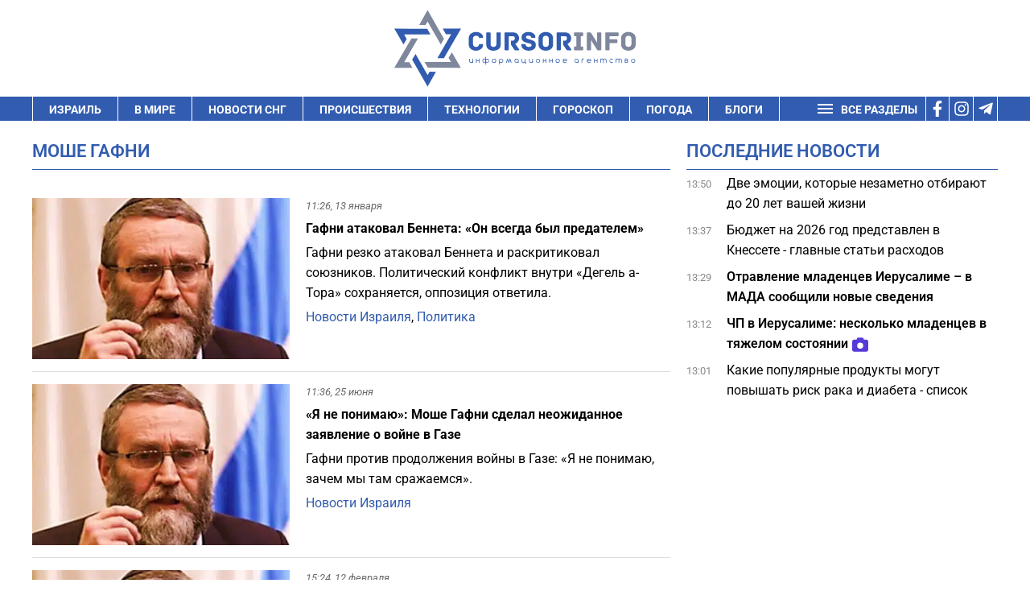

--- FILE ---
content_type: text/html; charset=UTF-8
request_url: https://cursorinfo.co.il/tag/moshe-gafni/
body_size: 33824
content:
<!DOCTYPE html>
<html lang="ru-RU" prefix="og: https://ogp.me/ns#" >
<head><meta charset="UTF-8"><script>if(navigator.userAgent.match(/MSIE|Internet Explorer/i)||navigator.userAgent.match(/Trident\/7\..*?rv:11/i)){var href=document.location.href;if(!href.match(/[?&]nowprocket/)){if(href.indexOf("?")==-1){if(href.indexOf("#")==-1){document.location.href=href+"?nowprocket=1"}else{document.location.href=href.replace("#","?nowprocket=1#")}}else{if(href.indexOf("#")==-1){document.location.href=href+"&nowprocket=1"}else{document.location.href=href.replace("#","&nowprocket=1#")}}}}</script><script>(()=>{class RocketLazyLoadScripts{constructor(){this.v="2.0.3",this.userEvents=["keydown","keyup","mousedown","mouseup","mousemove","mouseover","mouseenter","mouseout","mouseleave","touchmove","touchstart","touchend","touchcancel","wheel","click","dblclick","input","visibilitychange"],this.attributeEvents=["onblur","onclick","oncontextmenu","ondblclick","onfocus","onmousedown","onmouseenter","onmouseleave","onmousemove","onmouseout","onmouseover","onmouseup","onmousewheel","onscroll","onsubmit"]}async t(){this.i(),this.o(),/iP(ad|hone)/.test(navigator.userAgent)&&this.h(),this.u(),this.l(this),this.m(),this.k(this),this.p(this),this._(),await Promise.all([this.R(),this.L()]),this.lastBreath=Date.now(),this.S(this),this.P(),this.D(),this.O(),this.M(),await this.C(this.delayedScripts.normal),await this.C(this.delayedScripts.defer),await this.C(this.delayedScripts.async),this.F("domReady"),await this.T(),await this.j(),await this.I(),this.F("windowLoad"),await this.A(),window.dispatchEvent(new Event("rocket-allScriptsLoaded")),this.everythingLoaded=!0,this.lastTouchEnd&&await new Promise((t=>setTimeout(t,500-Date.now()+this.lastTouchEnd))),this.H(),this.F("all"),this.U(),this.W()}i(){this.CSPIssue=sessionStorage.getItem("rocketCSPIssue"),document.addEventListener("securitypolicyviolation",(t=>{this.CSPIssue||"script-src-elem"!==t.violatedDirective||"data"!==t.blockedURI||(this.CSPIssue=!0,sessionStorage.setItem("rocketCSPIssue",!0))}),{isRocket:!0})}o(){window.addEventListener("pageshow",(t=>{this.persisted=t.persisted,this.realWindowLoadedFired=!0}),{isRocket:!0}),window.addEventListener("pagehide",(()=>{this.onFirstUserAction=null}),{isRocket:!0})}h(){let t;function e(e){t=e}window.addEventListener("touchstart",e,{isRocket:!0}),window.addEventListener("touchend",(function i(o){Math.abs(o.changedTouches[0].pageX-t.changedTouches[0].pageX)<10&&Math.abs(o.changedTouches[0].pageY-t.changedTouches[0].pageY)<10&&o.timeStamp-t.timeStamp<200&&(o.target.dispatchEvent(new PointerEvent("click",{target:o.target,bubbles:!0,cancelable:!0,detail:1})),event.preventDefault(),window.removeEventListener("touchstart",e,{isRocket:!0}),window.removeEventListener("touchend",i,{isRocket:!0}))}),{isRocket:!0})}q(t){this.userActionTriggered||("mousemove"!==t.type||this.firstMousemoveIgnored?"keyup"===t.type||"mouseover"===t.type||"mouseout"===t.type||(this.userActionTriggered=!0,this.onFirstUserAction&&this.onFirstUserAction()):this.firstMousemoveIgnored=!0),"click"===t.type&&t.preventDefault(),this.savedUserEvents.length>0&&(t.stopPropagation(),t.stopImmediatePropagation()),"touchstart"===this.lastEvent&&"touchend"===t.type&&(this.lastTouchEnd=Date.now()),"click"===t.type&&(this.lastTouchEnd=0),this.lastEvent=t.type,this.savedUserEvents.push(t)}u(){this.savedUserEvents=[],this.userEventHandler=this.q.bind(this),this.userEvents.forEach((t=>window.addEventListener(t,this.userEventHandler,{passive:!1,isRocket:!0})))}U(){this.userEvents.forEach((t=>window.removeEventListener(t,this.userEventHandler,{passive:!1,isRocket:!0}))),this.savedUserEvents.forEach((t=>{t.target.dispatchEvent(new window[t.constructor.name](t.type,t))}))}m(){this.eventsMutationObserver=new MutationObserver((t=>{const e="return false";for(const i of t){if("attributes"===i.type){const t=i.target.getAttribute(i.attributeName);t&&t!==e&&(i.target.setAttribute("data-rocket-"+i.attributeName,t),i.target["rocket"+i.attributeName]=new Function("event",t),i.target.setAttribute(i.attributeName,e))}"childList"===i.type&&i.addedNodes.forEach((t=>{if(t.nodeType===Node.ELEMENT_NODE)for(const i of t.attributes)this.attributeEvents.includes(i.name)&&i.value&&""!==i.value&&(t.setAttribute("data-rocket-"+i.name,i.value),t["rocket"+i.name]=new Function("event",i.value),t.setAttribute(i.name,e))}))}})),this.eventsMutationObserver.observe(document,{subtree:!0,childList:!0,attributeFilter:this.attributeEvents})}H(){this.eventsMutationObserver.disconnect(),this.attributeEvents.forEach((t=>{document.querySelectorAll("[data-rocket-"+t+"]").forEach((e=>{e.setAttribute(t,e.getAttribute("data-rocket-"+t)),e.removeAttribute("data-rocket-"+t)}))}))}k(t){Object.defineProperty(HTMLElement.prototype,"onclick",{get(){return this.rocketonclick||null},set(e){this.rocketonclick=e,this.setAttribute(t.everythingLoaded?"onclick":"data-rocket-onclick","this.rocketonclick(event)")}})}S(t){function e(e,i){let o=e[i];e[i]=null,Object.defineProperty(e,i,{get:()=>o,set(s){t.everythingLoaded?o=s:e["rocket"+i]=o=s}})}e(document,"onreadystatechange"),e(window,"onload"),e(window,"onpageshow");try{Object.defineProperty(document,"readyState",{get:()=>t.rocketReadyState,set(e){t.rocketReadyState=e},configurable:!0}),document.readyState="loading"}catch(t){console.log("WPRocket DJE readyState conflict, bypassing")}}l(t){this.originalAddEventListener=EventTarget.prototype.addEventListener,this.originalRemoveEventListener=EventTarget.prototype.removeEventListener,this.savedEventListeners=[],EventTarget.prototype.addEventListener=function(e,i,o){o&&o.isRocket||!t.B(e,this)&&!t.userEvents.includes(e)||t.B(e,this)&&!t.userActionTriggered||e.startsWith("rocket-")||t.everythingLoaded?t.originalAddEventListener.call(this,e,i,o):t.savedEventListeners.push({target:this,remove:!1,type:e,func:i,options:o})},EventTarget.prototype.removeEventListener=function(e,i,o){o&&o.isRocket||!t.B(e,this)&&!t.userEvents.includes(e)||t.B(e,this)&&!t.userActionTriggered||e.startsWith("rocket-")||t.everythingLoaded?t.originalRemoveEventListener.call(this,e,i,o):t.savedEventListeners.push({target:this,remove:!0,type:e,func:i,options:o})}}F(t){"all"===t&&(EventTarget.prototype.addEventListener=this.originalAddEventListener,EventTarget.prototype.removeEventListener=this.originalRemoveEventListener),this.savedEventListeners=this.savedEventListeners.filter((e=>{let i=e.type,o=e.target||window;return"domReady"===t&&"DOMContentLoaded"!==i&&"readystatechange"!==i||("windowLoad"===t&&"load"!==i&&"readystatechange"!==i&&"pageshow"!==i||(this.B(i,o)&&(i="rocket-"+i),e.remove?o.removeEventListener(i,e.func,e.options):o.addEventListener(i,e.func,e.options),!1))}))}p(t){let e;function i(e){return t.everythingLoaded?e:e.split(" ").map((t=>"load"===t||t.startsWith("load.")?"rocket-jquery-load":t)).join(" ")}function o(o){function s(e){const s=o.fn[e];o.fn[e]=o.fn.init.prototype[e]=function(){return this[0]===window&&t.userActionTriggered&&("string"==typeof arguments[0]||arguments[0]instanceof String?arguments[0]=i(arguments[0]):"object"==typeof arguments[0]&&Object.keys(arguments[0]).forEach((t=>{const e=arguments[0][t];delete arguments[0][t],arguments[0][i(t)]=e}))),s.apply(this,arguments),this}}if(o&&o.fn&&!t.allJQueries.includes(o)){const e={DOMContentLoaded:[],"rocket-DOMContentLoaded":[]};for(const t in e)document.addEventListener(t,(()=>{e[t].forEach((t=>t()))}),{isRocket:!0});o.fn.ready=o.fn.init.prototype.ready=function(i){function s(){parseInt(o.fn.jquery)>2?setTimeout((()=>i.bind(document)(o))):i.bind(document)(o)}return t.realDomReadyFired?!t.userActionTriggered||t.fauxDomReadyFired?s():e["rocket-DOMContentLoaded"].push(s):e.DOMContentLoaded.push(s),o([])},s("on"),s("one"),s("off"),t.allJQueries.push(o)}e=o}t.allJQueries=[],o(window.jQuery),Object.defineProperty(window,"jQuery",{get:()=>e,set(t){o(t)}})}P(){const t=new Map;document.write=document.writeln=function(e){const i=document.currentScript,o=document.createRange(),s=i.parentElement;let n=t.get(i);void 0===n&&(n=i.nextSibling,t.set(i,n));const c=document.createDocumentFragment();o.setStart(c,0),c.appendChild(o.createContextualFragment(e)),s.insertBefore(c,n)}}async R(){return new Promise((t=>{this.userActionTriggered?t():this.onFirstUserAction=t}))}async L(){return new Promise((t=>{document.addEventListener("DOMContentLoaded",(()=>{this.realDomReadyFired=!0,t()}),{isRocket:!0})}))}async I(){return this.realWindowLoadedFired?Promise.resolve():new Promise((t=>{window.addEventListener("load",t,{isRocket:!0})}))}M(){this.pendingScripts=[];this.scriptsMutationObserver=new MutationObserver((t=>{for(const e of t)e.addedNodes.forEach((t=>{"SCRIPT"!==t.tagName||t.noModule||t.isWPRocket||this.pendingScripts.push({script:t,promise:new Promise((e=>{const i=()=>{const i=this.pendingScripts.findIndex((e=>e.script===t));i>=0&&this.pendingScripts.splice(i,1),e()};t.addEventListener("load",i,{isRocket:!0}),t.addEventListener("error",i,{isRocket:!0}),setTimeout(i,1e3)}))})}))})),this.scriptsMutationObserver.observe(document,{childList:!0,subtree:!0})}async j(){await this.J(),this.pendingScripts.length?(await this.pendingScripts[0].promise,await this.j()):this.scriptsMutationObserver.disconnect()}D(){this.delayedScripts={normal:[],async:[],defer:[]},document.querySelectorAll("script[type$=rocketlazyloadscript]").forEach((t=>{t.hasAttribute("data-rocket-src")?t.hasAttribute("async")&&!1!==t.async?this.delayedScripts.async.push(t):t.hasAttribute("defer")&&!1!==t.defer||"module"===t.getAttribute("data-rocket-type")?this.delayedScripts.defer.push(t):this.delayedScripts.normal.push(t):this.delayedScripts.normal.push(t)}))}async _(){await this.L();let t=[];document.querySelectorAll("script[type$=rocketlazyloadscript][data-rocket-src]").forEach((e=>{let i=e.getAttribute("data-rocket-src");if(i&&!i.startsWith("data:")){i.startsWith("//")&&(i=location.protocol+i);try{const o=new URL(i).origin;o!==location.origin&&t.push({src:o,crossOrigin:e.crossOrigin||"module"===e.getAttribute("data-rocket-type")})}catch(t){}}})),t=[...new Map(t.map((t=>[JSON.stringify(t),t]))).values()],this.N(t,"preconnect")}async $(t){if(await this.G(),!0!==t.noModule||!("noModule"in HTMLScriptElement.prototype))return new Promise((e=>{let i;function o(){(i||t).setAttribute("data-rocket-status","executed"),e()}try{if(navigator.userAgent.includes("Firefox/")||""===navigator.vendor||this.CSPIssue)i=document.createElement("script"),[...t.attributes].forEach((t=>{let e=t.nodeName;"type"!==e&&("data-rocket-type"===e&&(e="type"),"data-rocket-src"===e&&(e="src"),i.setAttribute(e,t.nodeValue))})),t.text&&(i.text=t.text),t.nonce&&(i.nonce=t.nonce),i.hasAttribute("src")?(i.addEventListener("load",o,{isRocket:!0}),i.addEventListener("error",(()=>{i.setAttribute("data-rocket-status","failed-network"),e()}),{isRocket:!0}),setTimeout((()=>{i.isConnected||e()}),1)):(i.text=t.text,o()),i.isWPRocket=!0,t.parentNode.replaceChild(i,t);else{const i=t.getAttribute("data-rocket-type"),s=t.getAttribute("data-rocket-src");i?(t.type=i,t.removeAttribute("data-rocket-type")):t.removeAttribute("type"),t.addEventListener("load",o,{isRocket:!0}),t.addEventListener("error",(i=>{this.CSPIssue&&i.target.src.startsWith("data:")?(console.log("WPRocket: CSP fallback activated"),t.removeAttribute("src"),this.$(t).then(e)):(t.setAttribute("data-rocket-status","failed-network"),e())}),{isRocket:!0}),s?(t.fetchPriority="high",t.removeAttribute("data-rocket-src"),t.src=s):t.src="data:text/javascript;base64,"+window.btoa(unescape(encodeURIComponent(t.text)))}}catch(i){t.setAttribute("data-rocket-status","failed-transform"),e()}}));t.setAttribute("data-rocket-status","skipped")}async C(t){const e=t.shift();return e?(e.isConnected&&await this.$(e),this.C(t)):Promise.resolve()}O(){this.N([...this.delayedScripts.normal,...this.delayedScripts.defer,...this.delayedScripts.async],"preload")}N(t,e){this.trash=this.trash||[];let i=!0;var o=document.createDocumentFragment();t.forEach((t=>{const s=t.getAttribute&&t.getAttribute("data-rocket-src")||t.src;if(s&&!s.startsWith("data:")){const n=document.createElement("link");n.href=s,n.rel=e,"preconnect"!==e&&(n.as="script",n.fetchPriority=i?"high":"low"),t.getAttribute&&"module"===t.getAttribute("data-rocket-type")&&(n.crossOrigin=!0),t.crossOrigin&&(n.crossOrigin=t.crossOrigin),t.integrity&&(n.integrity=t.integrity),t.nonce&&(n.nonce=t.nonce),o.appendChild(n),this.trash.push(n),i=!1}})),document.head.appendChild(o)}W(){this.trash.forEach((t=>t.remove()))}async T(){try{document.readyState="interactive"}catch(t){}this.fauxDomReadyFired=!0;try{await this.G(),document.dispatchEvent(new Event("rocket-readystatechange")),await this.G(),document.rocketonreadystatechange&&document.rocketonreadystatechange(),await this.G(),document.dispatchEvent(new Event("rocket-DOMContentLoaded")),await this.G(),window.dispatchEvent(new Event("rocket-DOMContentLoaded"))}catch(t){console.error(t)}}async A(){try{document.readyState="complete"}catch(t){}try{await this.G(),document.dispatchEvent(new Event("rocket-readystatechange")),await this.G(),document.rocketonreadystatechange&&document.rocketonreadystatechange(),await this.G(),window.dispatchEvent(new Event("rocket-load")),await this.G(),window.rocketonload&&window.rocketonload(),await this.G(),this.allJQueries.forEach((t=>t(window).trigger("rocket-jquery-load"))),await this.G();const t=new Event("rocket-pageshow");t.persisted=this.persisted,window.dispatchEvent(t),await this.G(),window.rocketonpageshow&&window.rocketonpageshow({persisted:this.persisted})}catch(t){console.error(t)}}async G(){Date.now()-this.lastBreath>45&&(await this.J(),this.lastBreath=Date.now())}async J(){return document.hidden?new Promise((t=>setTimeout(t))):new Promise((t=>requestAnimationFrame(t)))}B(t,e){return e===document&&"readystatechange"===t||(e===document&&"DOMContentLoaded"===t||(e===window&&"DOMContentLoaded"===t||(e===window&&"load"===t||e===window&&"pageshow"===t)))}static run(){(new RocketLazyLoadScripts).t()}}RocketLazyLoadScripts.run()})();</script>

<meta name="viewport" content="width=device-width, initial-scale=1.0">
<!-- WP_HEAD() START -->


	<style>img:is([sizes="auto" i], [sizes^="auto," i]) { contain-intrinsic-size: 3000px 1500px }</style>
	
<!-- Open Graph Meta Tags generated by Blog2Social 732 - https://www.blog2social.com -->
<meta property="og:title" content="Cursorinfo: главные новости Израиля и мира"/>
<meta property="og:description" content="Курсор – один из ведущих новостных порталов в Израиле"/>
<meta property="og:url" content="https://cursorinfo.co.il/tag/moshe-gafni/"/>
<meta property="og:image:alt" content="Моше Гафни фото"/>
<meta property="og:image" content="https://cursorinfo.co.il/wp-content/uploads/2022/12/photo_2022-12-08_18-21-49-1.jpg"/>
<meta property="og:image:width" content="1280"/>
<meta property="og:image:height" content="901"/>
<meta property="og:image:type" content="image/jpeg"/>
<meta property="og:type" content="article"/>
<meta property="og:article:published_time" content="2026-01-13 11:26:18"/>
<meta property="og:article:modified_time" content="2026-01-13 11:27:02"/>
<meta property="og:article:tag" content="Моше Гафни"/>
<meta property="og:article:tag" content="Нафтали Беннет"/>
<!-- Open Graph Meta Tags generated by Blog2Social 732 - https://www.blog2social.com -->

<!-- Twitter Card generated by Blog2Social 732 - https://www.blog2social.com -->
<meta name="twitter:card" content="summary">
<meta name="twitter:title" content="Cursorinfo: главные новости Израиля и мира"/>
<meta name="twitter:description" content="Курсор – один из ведущих новостных порталов в Израиле"/>
<meta name="twitter:image" content="https://cursorinfo.co.il/wp-content/uploads/2022/12/photo_2022-12-08_18-21-49-1.jpg"/>
<meta name="twitter:image:alt" content="Моше Гафни фото"/>
<!-- Twitter Card generated by Blog2Social 732 - https://www.blog2social.com -->

<!-- SEO от Rank Math - https://rankmath.com/ -->
<title>Моше Гафни - Cursorinfo: главные новости Израиля и мира</title><link rel="stylesheet" href="//cursorinfo.co.il/wp-content/cache/fonts/1/google-fonts/css/4/1/4/ac9b2d3c64d20b661660f8602ae82.css" data-wpr-hosted-gf-parameters="family=Roboto%3A100%2C200%2C300%2C400%2C500%2C600%2C700%2C800%2C900%7CRoboto%3A100%2C200%2C300%2C400%2C500%2C600%2C700%2C800%2C900&display=swap"/><link rel="stylesheet" href="//cursorinfo.co.il/wp-content/cache/fonts/1/google-fonts/css/6/5/2/0f62eee1adbd9522fb089d3366671.css" data-wpr-hosted-gf-parameters="family=Roboto%3Aital%2Cwght%400%2C100%3B0%2C300%3B0%2C400%3B0%2C500%3B0%2C700%3B0%2C900%3B1%2C100%3B1%2C300%3B1%2C400%3B1%2C500%3B1%2C700%3B1%2C900&ver=6.8.3&display=swap"/>
<meta name="robots" content="follow, index, max-snippet:-1, max-video-preview:-1, max-image-preview:large"/>
<link rel="canonical" href="https://cursorinfo.co.il/tag/moshe-gafni/" />
<link rel="next" href="//cursorinfo.co.il/tag/moshe-gafni/page/2/" />
<meta property="og:locale" content="ru_RU" />
<meta property="og:type" content="article" />
<meta property="og:title" content="Моше Гафни - Cursorinfo: главные новости Израиля и мира" />
<meta property="og:url" content="https://cursorinfo.co.il/tag/moshe-gafni/" />
<meta property="og:site_name" content="Cursorinfo: главные новости Израиля и мира" />
<meta property="article:publisher" content="https://www.facebook.com/cursorinfo.co.il/" />
<meta property="og:image" content="https://cursorinfo.co.il/wp-content/uploads/2024/07/cursor_logo.png" />
<meta property="og:image:secure_url" content="https://cursorinfo.co.il/wp-content/uploads/2024/07/cursor_logo.png" />
<meta property="og:image:width" content="666" />
<meta property="og:image:height" content="210" />
<meta property="og:image:type" content="image/png" />
<meta name="twitter:card" content="summary_large_image" />
<meta name="twitter:title" content="Моше Гафни - Cursorinfo: главные новости Израиля и мира" />
<meta name="twitter:image" content="https://cursorinfo.co.il/wp-content/uploads/2024/07/cursor_logo.png" />
<meta name="twitter:label1" content="Записи" />
<meta name="twitter:data1" content="47" />
<script type="application/ld+json" class="rank-math-schema">{"@context":"https://schema.org","@graph":[{"@type":"Place","@id":"https://cursorinfo.co.il/#place","address":{"@type":"PostalAddress","streetAddress":"Simtat Ha-Ankor st.10","addressLocality":"Be'er Ya'akov","postalCode":"7031250","addressCountry":"Israel"}},{"@type":"NewsMediaOrganization","@id":"https://cursorinfo.co.il/#organization","name":"Cursorinfo: \u0433\u043b\u0430\u0432\u043d\u044b\u0435 \u043d\u043e\u0432\u043e\u0441\u0442\u0438 \u0418\u0437\u0440\u0430\u0438\u043b\u044f \u0438 \u043c\u0438\u0440\u0430","url":"https://cursorinfo.co.il","sameAs":["https://www.facebook.com/cursorinfo.co.il/"],"email":"editor1@cursorinfo.co.il","address":{"@type":"PostalAddress","streetAddress":"Simtat Ha-Ankor st.10","addressLocality":"Be'er Ya'akov","postalCode":"7031250","addressCountry":"Israel"},"logo":{"@type":"ImageObject","@id":"https://cursorinfo.co.il/#logo","url":"https://cursorinfo.co.il/wp-content/uploads/2021/02/logo.svg","contentUrl":"https://cursorinfo.co.il/wp-content/uploads/2021/02/logo.svg","caption":"Cursorinfo: \u0433\u043b\u0430\u0432\u043d\u044b\u0435 \u043d\u043e\u0432\u043e\u0441\u0442\u0438 \u0418\u0437\u0440\u0430\u0438\u043b\u044f \u0438 \u043c\u0438\u0440\u0430","inLanguage":"ru-RU","width":"0","height":"0"},"location":{"@id":"https://cursorinfo.co.il/#place"}},{"@type":"WebSite","@id":"https://cursorinfo.co.il/#website","url":"https://cursorinfo.co.il","name":"Cursorinfo: \u0433\u043b\u0430\u0432\u043d\u044b\u0435 \u043d\u043e\u0432\u043e\u0441\u0442\u0438 \u0418\u0437\u0440\u0430\u0438\u043b\u044f \u0438 \u043c\u0438\u0440\u0430","publisher":{"@id":"https://cursorinfo.co.il/#organization"},"inLanguage":"ru-RU"},{"@type":"BreadcrumbList","@id":"https://cursorinfo.co.il/tag/moshe-gafni/#breadcrumb","itemListElement":[{"@type":"ListItem","position":"1","item":{"@id":"https://cursorinfo.co.il","name":"\u0413\u043b\u0430\u0432\u043d\u0430\u044f"}},{"@type":"ListItem","position":"2","item":{"@id":"https://cursorinfo.co.il/tag/moshe-gafni/","name":"\u041c\u043e\u0448\u0435 \u0413\u0430\u0444\u043d\u0438"}}]},{"@type":"CollectionPage","@id":"https://cursorinfo.co.il/tag/moshe-gafni/#webpage","url":"https://cursorinfo.co.il/tag/moshe-gafni/","name":"\u041c\u043e\u0448\u0435 \u0413\u0430\u0444\u043d\u0438 - Cursorinfo: \u0433\u043b\u0430\u0432\u043d\u044b\u0435 \u043d\u043e\u0432\u043e\u0441\u0442\u0438 \u0418\u0437\u0440\u0430\u0438\u043b\u044f \u0438 \u043c\u0438\u0440\u0430","isPartOf":{"@id":"https://cursorinfo.co.il/#website"},"inLanguage":"ru-RU","breadcrumb":{"@id":"https://cursorinfo.co.il/tag/moshe-gafni/#breadcrumb"}}]}</script>
<!-- /Rank Math WordPress SEO плагин -->

<link rel='dns-prefetch' href='//www.googletagmanager.com' />


<link rel='dns-prefetch' href='//pagead2.googlesyndication.com' />
<link rel='dns-prefetch' href='//www.google.com' />
<link rel='dns-prefetch' href='//get.optad360.io' />
<link rel='dns-prefetch' href='//cmp.optad360.io' />
<link rel='dns-prefetch' href='//static.cloudflareinsights.com' />

<link rel="alternate" type="application/rss+xml" title="Cursorinfo: главные новости Израиля и мира &raquo; Лента метки Моше Гафни" href="//cursorinfo.co.il/tag/moshe-gafni/feed/" />
<link rel='stylesheet' id='wp-block-library-css' href='//cursorinfo.co.il/wp-includes/css/dist/block-library/style.min.css?ver=6.8.3' type='text/css' media='all' />
<style id='classic-theme-styles-inline-css' type='text/css'>
/*! This file is auto-generated */
.wp-block-button__link{color:#fff;background-color:#32373c;border-radius:9999px;box-shadow:none;text-decoration:none;padding:calc(.667em + 2px) calc(1.333em + 2px);font-size:1.125em}.wp-block-file__button{background:#32373c;color:#fff;text-decoration:none}
</style>
<style id='global-styles-inline-css' type='text/css'>
:root{--wp--preset--aspect-ratio--square: 1;--wp--preset--aspect-ratio--4-3: 4/3;--wp--preset--aspect-ratio--3-4: 3/4;--wp--preset--aspect-ratio--3-2: 3/2;--wp--preset--aspect-ratio--2-3: 2/3;--wp--preset--aspect-ratio--16-9: 16/9;--wp--preset--aspect-ratio--9-16: 9/16;--wp--preset--color--black: #000000;--wp--preset--color--cyan-bluish-gray: #abb8c3;--wp--preset--color--white: #ffffff;--wp--preset--color--pale-pink: #f78da7;--wp--preset--color--vivid-red: #cf2e2e;--wp--preset--color--luminous-vivid-orange: #ff6900;--wp--preset--color--luminous-vivid-amber: #fcb900;--wp--preset--color--light-green-cyan: #7bdcb5;--wp--preset--color--vivid-green-cyan: #00d084;--wp--preset--color--pale-cyan-blue: #8ed1fc;--wp--preset--color--vivid-cyan-blue: #0693e3;--wp--preset--color--vivid-purple: #9b51e0;--wp--preset--gradient--vivid-cyan-blue-to-vivid-purple: linear-gradient(135deg,rgba(6,147,227,1) 0%,rgb(155,81,224) 100%);--wp--preset--gradient--light-green-cyan-to-vivid-green-cyan: linear-gradient(135deg,rgb(122,220,180) 0%,rgb(0,208,130) 100%);--wp--preset--gradient--luminous-vivid-amber-to-luminous-vivid-orange: linear-gradient(135deg,rgba(252,185,0,1) 0%,rgba(255,105,0,1) 100%);--wp--preset--gradient--luminous-vivid-orange-to-vivid-red: linear-gradient(135deg,rgba(255,105,0,1) 0%,rgb(207,46,46) 100%);--wp--preset--gradient--very-light-gray-to-cyan-bluish-gray: linear-gradient(135deg,rgb(238,238,238) 0%,rgb(169,184,195) 100%);--wp--preset--gradient--cool-to-warm-spectrum: linear-gradient(135deg,rgb(74,234,220) 0%,rgb(151,120,209) 20%,rgb(207,42,186) 40%,rgb(238,44,130) 60%,rgb(251,105,98) 80%,rgb(254,248,76) 100%);--wp--preset--gradient--blush-light-purple: linear-gradient(135deg,rgb(255,206,236) 0%,rgb(152,150,240) 100%);--wp--preset--gradient--blush-bordeaux: linear-gradient(135deg,rgb(254,205,165) 0%,rgb(254,45,45) 50%,rgb(107,0,62) 100%);--wp--preset--gradient--luminous-dusk: linear-gradient(135deg,rgb(255,203,112) 0%,rgb(199,81,192) 50%,rgb(65,88,208) 100%);--wp--preset--gradient--pale-ocean: linear-gradient(135deg,rgb(255,245,203) 0%,rgb(182,227,212) 50%,rgb(51,167,181) 100%);--wp--preset--gradient--electric-grass: linear-gradient(135deg,rgb(202,248,128) 0%,rgb(113,206,126) 100%);--wp--preset--gradient--midnight: linear-gradient(135deg,rgb(2,3,129) 0%,rgb(40,116,252) 100%);--wp--preset--font-size--small: 13px;--wp--preset--font-size--medium: 20px;--wp--preset--font-size--large: 36px;--wp--preset--font-size--x-large: 42px;--wp--preset--spacing--20: 0.44rem;--wp--preset--spacing--30: 0.67rem;--wp--preset--spacing--40: 1rem;--wp--preset--spacing--50: 1.5rem;--wp--preset--spacing--60: 2.25rem;--wp--preset--spacing--70: 3.38rem;--wp--preset--spacing--80: 5.06rem;--wp--preset--shadow--natural: 6px 6px 9px rgba(0, 0, 0, 0.2);--wp--preset--shadow--deep: 12px 12px 50px rgba(0, 0, 0, 0.4);--wp--preset--shadow--sharp: 6px 6px 0px rgba(0, 0, 0, 0.2);--wp--preset--shadow--outlined: 6px 6px 0px -3px rgba(255, 255, 255, 1), 6px 6px rgba(0, 0, 0, 1);--wp--preset--shadow--crisp: 6px 6px 0px rgba(0, 0, 0, 1);}:where(.is-layout-flex){gap: 0.5em;}:where(.is-layout-grid){gap: 0.5em;}body .is-layout-flex{display: flex;}.is-layout-flex{flex-wrap: wrap;align-items: center;}.is-layout-flex > :is(*, div){margin: 0;}body .is-layout-grid{display: grid;}.is-layout-grid > :is(*, div){margin: 0;}:where(.wp-block-columns.is-layout-flex){gap: 2em;}:where(.wp-block-columns.is-layout-grid){gap: 2em;}:where(.wp-block-post-template.is-layout-flex){gap: 1.25em;}:where(.wp-block-post-template.is-layout-grid){gap: 1.25em;}.has-black-color{color: var(--wp--preset--color--black) !important;}.has-cyan-bluish-gray-color{color: var(--wp--preset--color--cyan-bluish-gray) !important;}.has-white-color{color: var(--wp--preset--color--white) !important;}.has-pale-pink-color{color: var(--wp--preset--color--pale-pink) !important;}.has-vivid-red-color{color: var(--wp--preset--color--vivid-red) !important;}.has-luminous-vivid-orange-color{color: var(--wp--preset--color--luminous-vivid-orange) !important;}.has-luminous-vivid-amber-color{color: var(--wp--preset--color--luminous-vivid-amber) !important;}.has-light-green-cyan-color{color: var(--wp--preset--color--light-green-cyan) !important;}.has-vivid-green-cyan-color{color: var(--wp--preset--color--vivid-green-cyan) !important;}.has-pale-cyan-blue-color{color: var(--wp--preset--color--pale-cyan-blue) !important;}.has-vivid-cyan-blue-color{color: var(--wp--preset--color--vivid-cyan-blue) !important;}.has-vivid-purple-color{color: var(--wp--preset--color--vivid-purple) !important;}.has-black-background-color{background-color: var(--wp--preset--color--black) !important;}.has-cyan-bluish-gray-background-color{background-color: var(--wp--preset--color--cyan-bluish-gray) !important;}.has-white-background-color{background-color: var(--wp--preset--color--white) !important;}.has-pale-pink-background-color{background-color: var(--wp--preset--color--pale-pink) !important;}.has-vivid-red-background-color{background-color: var(--wp--preset--color--vivid-red) !important;}.has-luminous-vivid-orange-background-color{background-color: var(--wp--preset--color--luminous-vivid-orange) !important;}.has-luminous-vivid-amber-background-color{background-color: var(--wp--preset--color--luminous-vivid-amber) !important;}.has-light-green-cyan-background-color{background-color: var(--wp--preset--color--light-green-cyan) !important;}.has-vivid-green-cyan-background-color{background-color: var(--wp--preset--color--vivid-green-cyan) !important;}.has-pale-cyan-blue-background-color{background-color: var(--wp--preset--color--pale-cyan-blue) !important;}.has-vivid-cyan-blue-background-color{background-color: var(--wp--preset--color--vivid-cyan-blue) !important;}.has-vivid-purple-background-color{background-color: var(--wp--preset--color--vivid-purple) !important;}.has-black-border-color{border-color: var(--wp--preset--color--black) !important;}.has-cyan-bluish-gray-border-color{border-color: var(--wp--preset--color--cyan-bluish-gray) !important;}.has-white-border-color{border-color: var(--wp--preset--color--white) !important;}.has-pale-pink-border-color{border-color: var(--wp--preset--color--pale-pink) !important;}.has-vivid-red-border-color{border-color: var(--wp--preset--color--vivid-red) !important;}.has-luminous-vivid-orange-border-color{border-color: var(--wp--preset--color--luminous-vivid-orange) !important;}.has-luminous-vivid-amber-border-color{border-color: var(--wp--preset--color--luminous-vivid-amber) !important;}.has-light-green-cyan-border-color{border-color: var(--wp--preset--color--light-green-cyan) !important;}.has-vivid-green-cyan-border-color{border-color: var(--wp--preset--color--vivid-green-cyan) !important;}.has-pale-cyan-blue-border-color{border-color: var(--wp--preset--color--pale-cyan-blue) !important;}.has-vivid-cyan-blue-border-color{border-color: var(--wp--preset--color--vivid-cyan-blue) !important;}.has-vivid-purple-border-color{border-color: var(--wp--preset--color--vivid-purple) !important;}.has-vivid-cyan-blue-to-vivid-purple-gradient-background{background: var(--wp--preset--gradient--vivid-cyan-blue-to-vivid-purple) !important;}.has-light-green-cyan-to-vivid-green-cyan-gradient-background{background: var(--wp--preset--gradient--light-green-cyan-to-vivid-green-cyan) !important;}.has-luminous-vivid-amber-to-luminous-vivid-orange-gradient-background{background: var(--wp--preset--gradient--luminous-vivid-amber-to-luminous-vivid-orange) !important;}.has-luminous-vivid-orange-to-vivid-red-gradient-background{background: var(--wp--preset--gradient--luminous-vivid-orange-to-vivid-red) !important;}.has-very-light-gray-to-cyan-bluish-gray-gradient-background{background: var(--wp--preset--gradient--very-light-gray-to-cyan-bluish-gray) !important;}.has-cool-to-warm-spectrum-gradient-background{background: var(--wp--preset--gradient--cool-to-warm-spectrum) !important;}.has-blush-light-purple-gradient-background{background: var(--wp--preset--gradient--blush-light-purple) !important;}.has-blush-bordeaux-gradient-background{background: var(--wp--preset--gradient--blush-bordeaux) !important;}.has-luminous-dusk-gradient-background{background: var(--wp--preset--gradient--luminous-dusk) !important;}.has-pale-ocean-gradient-background{background: var(--wp--preset--gradient--pale-ocean) !important;}.has-electric-grass-gradient-background{background: var(--wp--preset--gradient--electric-grass) !important;}.has-midnight-gradient-background{background: var(--wp--preset--gradient--midnight) !important;}.has-small-font-size{font-size: var(--wp--preset--font-size--small) !important;}.has-medium-font-size{font-size: var(--wp--preset--font-size--medium) !important;}.has-large-font-size{font-size: var(--wp--preset--font-size--large) !important;}.has-x-large-font-size{font-size: var(--wp--preset--font-size--x-large) !important;}
:where(.wp-block-post-template.is-layout-flex){gap: 1.25em;}:where(.wp-block-post-template.is-layout-grid){gap: 1.25em;}
:where(.wp-block-columns.is-layout-flex){gap: 2em;}:where(.wp-block-columns.is-layout-grid){gap: 2em;}
:root :where(.wp-block-pullquote){font-size: 1.5em;line-height: 1.6;}
</style>
<link rel='stylesheet' id='cursor-style-css' href='//cursorinfo.co.il/wp-content/plugins/my-custom-functionality-master/assets/css/style.css?ver=6.8.3' type='text/css' media='all' />

<link rel='stylesheet' id='oxygen-css' href='//cursorinfo.co.il/wp-content/plugins/oxygen/component-framework/oxygen.css?ver=4.9.1' type='text/css' media='all' />
<script type="rocketlazyloadscript" data-rocket-type="text/javascript" data-rocket-src="//cursorinfo.co.il/wp-includes/js/jquery/jquery.min.js?ver=3.7.1" id="jquery-core-js" data-rocket-defer defer></script>
<script type="text/javascript" id="script_loadmore-js-extra">
/* <![CDATA[ */
var news_loadmore_params = {"ajaxurl":"https:\/\/cursorinfo.co.il\/wp-admin\/admin-ajax.php","nonce":"6a2b40ea74"};
/* ]]> */
</script>

<!-- Сниппет тегов Google (gtag.js), добавленный Site Kit -->

<!-- Сниппет Google Analytics добавлен с помощью Site Kit -->
<script type="rocketlazyloadscript" data-rocket-type="text/javascript" data-rocket-src="//www.googletagmanager.com/gtag/js?id=G-Y84T0680QT" id="google_gtagjs-js" async></script>
<script type="rocketlazyloadscript" data-rocket-type="text/javascript" id="google_gtagjs-js-after">
/* <![CDATA[ */
window.dataLayer = window.dataLayer || [];function gtag(){dataLayer.push(arguments);}
gtag("set","linker",{"domains":["cursorinfo.co.il"]});
gtag("js", new Date());
gtag("set", "developer_id.dZTNiMT", true);
gtag("config", "G-Y84T0680QT");
/* ]]> */
</script>

<!-- Конечный сниппет тега Google (gtag.js), добавленный Site Kit -->
<link rel="https://api.w.org/" href="//cursorinfo.co.il/wp-json/" /><link rel="alternate" title="JSON" type="application/json" href="//cursorinfo.co.il/wp-json/wp/v2/tags/552" /><link rel="EditURI" type="application/rsd+xml" title="RSD" href="//cursorinfo.co.il/xmlrpc.php?rsd" />
<meta name="generator" content="WordPress 6.8.3" />
<meta name="generator" content="Site Kit by Google 1.154.0" />


<!-- Google Tag Manager -->
<script type="rocketlazyloadscript">(function(w,d,s,l,i){w[l]=w[l]||[];w[l].push({'gtm.start':
new Date().getTime(),event:'gtm.js'});var f=d.getElementsByTagName(s)[0],
j=d.createElement(s),dl=l!='dataLayer'?'&l='+l:'';j.async=true;j.src=
'https://www.googletagmanager.com/gtm.js?id='+i+dl;f.parentNode.insertBefore(j,f);
})(window,document,'script','dataLayer','GTM-M4XW694');</script>
<!-- End Google Tag Manager -->

<link rel="preconnect" href="//get.optad360.io">
<script async src="//get.optad360.io/sf/94afe193-e9fa-455b-b0d9-4e987c6e5fd8/plugin.min.js"></script>
<script async src="//cmp.optad360.io/items/6e55da3e-9509-4b77-892f-57ea604fdc67.min.js"></script>
<!-- Метатеги Google AdSense, добавленные Site Kit -->
<meta name="google-adsense-platform-account" content="ca-host-pub-2644536267352236">
<meta name="google-adsense-platform-domain" content="sitekit.withgoogle.com">
<!-- Завершите метатеги Google AdSense, добавленные Site Kit -->

<!-- Сниппет Google AdSense, добавленный Site Kit -->
<script type="rocketlazyloadscript" data-rocket-type="text/javascript" async="async" data-rocket-src="//pagead2.googlesyndication.com/pagead/js/adsbygoogle.js?client=ca-pub-5430530124593827&amp;host=ca-host-pub-2644536267352236" crossorigin="anonymous"></script>

<!-- Конечный сниппет Google AdSense, добавленный Site Kit -->
<link rel="icon" href="//cursorinfo.co.il/wp-content/uploads/2021/01/favicon.png.webp" sizes="32x32" />
<link rel="icon" href="//cursorinfo.co.il/wp-content/uploads/2021/01/favicon.png.webp" sizes="192x192" />
<link rel="apple-touch-icon" href="//cursorinfo.co.il/wp-content/uploads/2021/01/favicon.png.webp" />
<meta name="msapplication-TileImage" content="https://cursorinfo.co.il/wp-content/uploads/2021/01/favicon.png" />
<!-- ## NXS/OG ## --><!-- ## NXSOGTAGS ## --><!-- ## NXS/OG ## -->
<link rel='stylesheet' id='oxygen-styles-css' href='//cursorinfo.co.il/tag/moshe-gafni/?xlink=css&#038;ver=6.8.3' type='text/css' media='all' />
<noscript><style id="rocket-lazyload-nojs-css">.rll-youtube-player, [data-lazy-src]{display:none !important;}</style></noscript><!-- END OF WP_HEAD() -->
<meta name="generator" content="WP Rocket 3.18.3" data-wpr-features="wpr_delay_js wpr_defer_js wpr_lazyload_images wpr_image_dimensions wpr_cache_webp wpr_preload_links wpr_host_fonts_locally wpr_desktop wpr_dns_prefetch" /></head>
<body class="archive tag tag-moshe-gafni tag-552 wp-theme-oxygen-is-not-a-theme  wp-embed-responsive oxygen-body" >

<!-- Google Tag Manager (noscript) 454545454-->
<noscript><iframe src="https://www.googletagmanager.com/ns.html?id=GTM-M4XW694"
height="0" width="0" style="display:none;visibility:hidden"></iframe></noscript>
<!-- End Google Tag Manager (noscript) -->


						<div id="general_header" class="ct-code-block" ><div class="header_container">
    <div class="top_header max-width">
        <a href="/">
            <svg class="full_logo">
                <use xlink:href="#logo_general"></use>
            </svg>
            <svg class="mini_logo">
                <use xlink:href="#mini_logo"></use>
            </svg>
        </a>
    </div>
    <div class="bottom_header">
        <div class="bottom_header_line max-width">

            <div class="menu-mobile">
                <div class="burger_button" data-target="menu_all_items">
                    <span>Меню</span>
                    <div class="burger_container">
                        <div class="burger_line"></div>
                        <div class="burger_line"></div>
                        <div class="burger_line"></div>
                    </div>
                </div>
            </div>
            <div class="header_menu_short">
                <ul>
                    <li class=""><a href="https://cursorinfo.co.il/israel-news/">Израиль</a></li><li class=""><a href="https://cursorinfo.co.il/world-news/">В мире</a></li><li class=""><a href="https://cursorinfo.co.il/cis-news/">Новости СНГ</a></li><li class=""><a href="https://cursorinfo.co.il/incidents/">Происшествия</a></li><li class=""><a href="https://cursorinfo.co.il/hi-tech/">Технологии</a></li><li class=""><a href="https://cursorinfo.co.il/horoscope/">Гороскоп</a></li><li class=""><a href="https://cursorinfo.co.il/weather/">Погода</a></li><li class=""><a href="https://cursorinfo.co.il/blog/">Блоги</a></li>                </ul>
            </div>
            <div class="bottom_header_right">
                <div class="menu_all_cat">
                    <div class="burger_button" data-target="menu_all_items">
                        <div class="burger_container">
                            <div class="burger_line"></div>
                            <div class="burger_line"></div>
                            <div class="burger_line"></div>
                        </div>
                        <span>Все разделы</span>
                    </div>
                </div>
                <div id="menu_all_items" class="header_all_cat">
                    <ul>
                        <li class=""><a href="https://cursorinfo.co.il/israel-news/">Новости Израиля</a></li><li class=""><a href="https://cursorinfo.co.il/politics/">Политика</a></li><li class=""><a href="https://cursorinfo.co.il/economics/">Экономика</a></li><li class=""><a href="https://cursorinfo.co.il/coronavirus/">Коронавирус</a></li><li class=""><a href="https://cursorinfo.co.il/world-news/">Мировые новости</a></li><li class=""><a href="https://cursorinfo.co.il/cis-news/">Новости СНГ</a></li><li class=""><a href="https://cursorinfo.co.il/incidents/">Происшествия</a></li><li class=""><a href="https://cursorinfo.co.il/society/">Общество</a></li><li class=""><a href="https://cursorinfo.co.il/culture/">Культура</a></li><li class=""><a href="https://cursorinfo.co.il/auto/">Авто</a></li><li class=""><a href="https://cursorinfo.co.il/hi-tech/">Технологии</a></li><li class=""><a href="https://cursorinfo.co.il/photo-report/">Фоторепортажи</a></li><li class=""><a href="https://cursorinfo.co.il/sport/">Спорт</a></li><li class=""><a href="https://cursorinfo.co.il/health-medicine/">Здоровье и медицина</a></li><li class=""><a href="https://cursorinfo.co.il/weather/">Погода</a></li><li class=""><a href="https://cursorinfo.co.il/horoscope/">Гороскоп</a></li><li class=""><a href="https://cursorinfo.co.il/show-biz/">Шоу-бизнес</a></li><li class=""><a href="https://cursorinfo.co.il/useful-tips/">Полезные советы</a></li><li class=""><a href="https://cursorinfo.co.il/interest/">Интересные факты</a></li><li class=""><a href="https://cursorinfo.co.il/blog/">Блоги</a></li><li class=""><a href="https://cursorinfo.co.il/partners/">Новости партнеров</a></li><li class=""><a href="https://cursorinfo.co.il/43086/">Выборы в Кнессет</a></li>                    </ul>
                </div>
                <div class="header_social">
                    <a href="https://www.facebook.com/cursorinfo.co.il/" target="_blank">
                        <svg>
                            <use xlink:href="#facebook_icon"></use>
                        </svg>
                    </a>
                    <a href="https://www.instagram.com/cursor_israel" target="_blank">
                        <svg>
                            <use xlink:href="#instagram_icon"></use>
                        </svg>
                    </a>
                    <a href="https://t.me/cursorinfo" target="_blank">
                        <svg>
                            <use xlink:href="#telegram_icon"></use>
                        </svg>
                    </a>
                </div>
            </div>
        </div>
    </div>
</div></div><div id="code_block-2-965684" class="ct-code-block" ><div class="category_tamplate max-width">
      <div class="category_container">
            <div class="category_news">
                  <h1>
                        Моше Гафни                  </h1>
                                          <div class="category_news_items">
                                                                  <div class="post-1608760 post type-post status-publish format-standard has-post-thumbnail hentry category-israel-news category-politics tag-moshe-gafni tag-naftali-bennet">
                                          <div class="category_news_item">
                                                                                                      <div class="category_news_image">
                                                            <img width="400" height="282" src="data:image/svg+xml,%3Csvg%20xmlns='http://www.w3.org/2000/svg'%20viewBox='0%200%20400%20282'%3E%3C/svg%3E" class="attachment-medium size-medium wp-post-image" alt="Моше Гафни фото" decoding="async" fetchpriority="high" data-lazy-srcset="//cursorinfo.co.il/wp-content/uploads/2022/12/photo_2022-12-08_18-21-49-1-400x282.jpg.webp 400w,//cursorinfo.co.il/wp-content/uploads/2022/12/photo_2022-12-08_18-21-49-1-850x598.jpg.webp 850w,//cursorinfo.co.il/wp-content/uploads/2022/12/photo_2022-12-08_18-21-49-1-768x541.jpg.webp 768w,//cursorinfo.co.il/wp-content/uploads/2022/12/photo_2022-12-08_18-21-49-1-100x70.jpg.webp 100w,//cursorinfo.co.il/wp-content/uploads/2022/12/photo_2022-12-08_18-21-49-1-979x689.jpg.webp 979w,//cursorinfo.co.il/wp-content/uploads/2022/12/photo_2022-12-08_18-21-49-1-1200x845.jpg.webp 1200w,//cursorinfo.co.il/wp-content/uploads/2022/12/photo_2022-12-08_18-21-49-1.jpg.webp 1280w" data-lazy-sizes="(max-width: 400px) 100vw, 400px" title="Гафни атаковал Беннета: «Он всегда был предателем» 1" data-lazy-src="//cursorinfo.co.il/wp-content/uploads/2022/12/photo_2022-12-08_18-21-49-1-400x282.jpg.webp"><noscript><img width="400" height="282" src="//cursorinfo.co.il/wp-content/uploads/2022/12/photo_2022-12-08_18-21-49-1-400x282.jpg.webp" class="attachment-medium size-medium wp-post-image" alt="Моше Гафни фото" decoding="async" fetchpriority="high" srcset="//cursorinfo.co.il/wp-content/uploads/2022/12/photo_2022-12-08_18-21-49-1-400x282.jpg.webp 400w,//cursorinfo.co.il/wp-content/uploads/2022/12/photo_2022-12-08_18-21-49-1-850x598.jpg.webp 850w,//cursorinfo.co.il/wp-content/uploads/2022/12/photo_2022-12-08_18-21-49-1-768x541.jpg.webp 768w,//cursorinfo.co.il/wp-content/uploads/2022/12/photo_2022-12-08_18-21-49-1-100x70.jpg.webp 100w,//cursorinfo.co.il/wp-content/uploads/2022/12/photo_2022-12-08_18-21-49-1-979x689.jpg.webp 979w,//cursorinfo.co.il/wp-content/uploads/2022/12/photo_2022-12-08_18-21-49-1-1200x845.jpg.webp 1200w,//cursorinfo.co.il/wp-content/uploads/2022/12/photo_2022-12-08_18-21-49-1.jpg.webp 1280w" sizes="(max-width: 400px) 100vw, 400px" title="Гафни атаковал Беннета: «Он всегда был предателем» 1"></noscript>                                                      </div>
                                                                                                <div class="category_news_right">
                                                      <div class="news_time_date"><span class="news_last_time">11:26, </span>13 января<span class="news_last_data"></span></div>                                                      <span class="category_news_title">
                                                            Гафни атаковал Беннета: «Он всегда был предателем»                                                                                                                  </span>
                                                      <span class="category_news_excerpt">
                                                            Гафни резко атаковал Беннета и раскритиковал союзников. Политический конфликт внутри «Дегель а-Тора» сохраняется, оппозиция ответила.                                                      </span>
                                                      <div class="category_news_meta">
                                                            <a href="https://cursorinfo.co.il/israel-news/" rel="category tag">Новости Израиля</a>, <a href="https://cursorinfo.co.il/politics/" rel="category tag">Политика</a>                                                      </div>
                                                </div>
                                                <a class="category_news_item_link" href="https://cursorinfo.co.il/israel-news/gafni-atakoval-benneta-on-vsegda-byl-predatelem/"></a>
                                          </div>
                                    </div>
                                                                  <div class="post-1350344 post type-post status-publish format-standard has-post-thumbnail hentry category-israel-news tag-moshe-gafni tag-sektor-gaza">
                                          <div class="category_news_item">
                                                                                                      <div class="category_news_image">
                                                            <img width="400" height="282" src="data:image/svg+xml,%3Csvg%20xmlns='http://www.w3.org/2000/svg'%20viewBox='0%200%20400%20282'%3E%3C/svg%3E" class="attachment-medium size-medium wp-post-image" alt="Моше Гафни фото" decoding="async" data-lazy-srcset="//cursorinfo.co.il/wp-content/uploads/2022/12/photo_2022-12-08_18-21-49-1-400x282.jpg.webp 400w,//cursorinfo.co.il/wp-content/uploads/2022/12/photo_2022-12-08_18-21-49-1-850x598.jpg.webp 850w,//cursorinfo.co.il/wp-content/uploads/2022/12/photo_2022-12-08_18-21-49-1-768x541.jpg.webp 768w,//cursorinfo.co.il/wp-content/uploads/2022/12/photo_2022-12-08_18-21-49-1-100x70.jpg.webp 100w,//cursorinfo.co.il/wp-content/uploads/2022/12/photo_2022-12-08_18-21-49-1-979x689.jpg.webp 979w,//cursorinfo.co.il/wp-content/uploads/2022/12/photo_2022-12-08_18-21-49-1-1200x845.jpg.webp 1200w,//cursorinfo.co.il/wp-content/uploads/2022/12/photo_2022-12-08_18-21-49-1.jpg.webp 1280w" data-lazy-sizes="(max-width: 400px) 100vw, 400px" title="«Я не понимаю»: Моше Гафни сделал неожиданное заявление о войне в Газе 2" data-lazy-src="//cursorinfo.co.il/wp-content/uploads/2022/12/photo_2022-12-08_18-21-49-1-400x282.jpg.webp"><noscript><img width="400" height="282" src="//cursorinfo.co.il/wp-content/uploads/2022/12/photo_2022-12-08_18-21-49-1-400x282.jpg.webp" class="attachment-medium size-medium wp-post-image" alt="Моше Гафни фото" decoding="async" srcset="//cursorinfo.co.il/wp-content/uploads/2022/12/photo_2022-12-08_18-21-49-1-400x282.jpg.webp 400w,//cursorinfo.co.il/wp-content/uploads/2022/12/photo_2022-12-08_18-21-49-1-850x598.jpg.webp 850w,//cursorinfo.co.il/wp-content/uploads/2022/12/photo_2022-12-08_18-21-49-1-768x541.jpg.webp 768w,//cursorinfo.co.il/wp-content/uploads/2022/12/photo_2022-12-08_18-21-49-1-100x70.jpg.webp 100w,//cursorinfo.co.il/wp-content/uploads/2022/12/photo_2022-12-08_18-21-49-1-979x689.jpg.webp 979w,//cursorinfo.co.il/wp-content/uploads/2022/12/photo_2022-12-08_18-21-49-1-1200x845.jpg.webp 1200w,//cursorinfo.co.il/wp-content/uploads/2022/12/photo_2022-12-08_18-21-49-1.jpg.webp 1280w" sizes="(max-width: 400px) 100vw, 400px" title="«Я не понимаю»: Моше Гафни сделал неожиданное заявление о войне в Газе 2"></noscript>                                                      </div>
                                                                                                <div class="category_news_right">
                                                      <div class="news_time_date"><span class="news_last_time">11:36, </span>25 июня<span class="news_last_data"></span></div>                                                      <span class="category_news_title">
                                                            «Я не понимаю»: Моше Гафни сделал неожиданное заявление о войне в Газе                                                                                                                  </span>
                                                      <span class="category_news_excerpt">
                                                            Гафни против продолжения войны в Газе: «Я не понимаю, зачем мы там сражаемся».                                                       </span>
                                                      <div class="category_news_meta">
                                                            <a href="https://cursorinfo.co.il/israel-news/" rel="category tag">Новости Израиля</a>                                                      </div>
                                                </div>
                                                <a class="category_news_item_link" href="https://cursorinfo.co.il/israel-news/ya-ne-ponimayu-moshe-gafni-sdelal-neozhidannoe-zayavlenie-o-vojne-v-gaze/"></a>
                                          </div>
                                    </div>
                                                                  <div class="post-1207034 post type-post status-publish format-standard has-post-thumbnail hentry category-israel-news category-politics tag-tsahal tag-skandal tag-moshe-gafni tag-knesset tag-voennye">
                                          <div class="category_news_item">
                                                                                                      <div class="category_news_image">
                                                            <img width="400" height="282" src="data:image/svg+xml,%3Csvg%20xmlns='http://www.w3.org/2000/svg'%20viewBox='0%200%20400%20282'%3E%3C/svg%3E" class="attachment-medium size-medium wp-post-image" alt="Моше Гафни фото" decoding="async" data-lazy-srcset="//cursorinfo.co.il/wp-content/uploads/2022/12/photo_2022-12-08_18-21-49-1-400x282.jpg.webp 400w,//cursorinfo.co.il/wp-content/uploads/2022/12/photo_2022-12-08_18-21-49-1-850x598.jpg.webp 850w,//cursorinfo.co.il/wp-content/uploads/2022/12/photo_2022-12-08_18-21-49-1-768x541.jpg.webp 768w,//cursorinfo.co.il/wp-content/uploads/2022/12/photo_2022-12-08_18-21-49-1-100x70.jpg.webp 100w,//cursorinfo.co.il/wp-content/uploads/2022/12/photo_2022-12-08_18-21-49-1-979x689.jpg.webp 979w,//cursorinfo.co.il/wp-content/uploads/2022/12/photo_2022-12-08_18-21-49-1-1200x845.jpg.webp 1200w,//cursorinfo.co.il/wp-content/uploads/2022/12/photo_2022-12-08_18-21-49-1.jpg.webp 1280w" data-lazy-sizes="(max-width: 400px) 100vw, 400px" title="Гафни попал в громкий скандал на встрече с семьями погибших 7 октября 3" data-lazy-src="//cursorinfo.co.il/wp-content/uploads/2022/12/photo_2022-12-08_18-21-49-1-400x282.jpg.webp"><noscript><img width="400" height="282" src="//cursorinfo.co.il/wp-content/uploads/2022/12/photo_2022-12-08_18-21-49-1-400x282.jpg.webp" class="attachment-medium size-medium wp-post-image" alt="Моше Гафни фото" decoding="async" srcset="//cursorinfo.co.il/wp-content/uploads/2022/12/photo_2022-12-08_18-21-49-1-400x282.jpg.webp 400w,//cursorinfo.co.il/wp-content/uploads/2022/12/photo_2022-12-08_18-21-49-1-850x598.jpg.webp 850w,//cursorinfo.co.il/wp-content/uploads/2022/12/photo_2022-12-08_18-21-49-1-768x541.jpg.webp 768w,//cursorinfo.co.il/wp-content/uploads/2022/12/photo_2022-12-08_18-21-49-1-100x70.jpg.webp 100w,//cursorinfo.co.il/wp-content/uploads/2022/12/photo_2022-12-08_18-21-49-1-979x689.jpg.webp 979w,//cursorinfo.co.il/wp-content/uploads/2022/12/photo_2022-12-08_18-21-49-1-1200x845.jpg.webp 1200w,//cursorinfo.co.il/wp-content/uploads/2022/12/photo_2022-12-08_18-21-49-1.jpg.webp 1280w" sizes="(max-width: 400px) 100vw, 400px" title="Гафни попал в громкий скандал на встрече с семьями погибших 7 октября 3"></noscript>                                                      </div>
                                                                                                <div class="category_news_right">
                                                      <div class="news_time_date"><span class="news_last_time">15:24, </span>12 февраля<span class="news_last_data"></span></div>                                                      <span class="category_news_title">
                                                            Гафни попал в громкий скандал на встрече с семьями погибших 7 октября                                                                                                                  </span>
                                                      <span class="category_news_excerpt">
                                                            Моше Гафни вступил в спор с отцом военнослужащей ЦАХАЛа, погибшей во время вторжения террористов ХАМАСа 7 октября.                                                      </span>
                                                      <div class="category_news_meta">
                                                            <a href="https://cursorinfo.co.il/israel-news/" rel="category tag">Новости Израиля</a>, <a href="https://cursorinfo.co.il/politics/" rel="category tag">Политика</a>                                                      </div>
                                                </div>
                                                <a class="category_news_item_link" href="https://cursorinfo.co.il/israel-news/gafni-popal-v-gromkij-skandal-na-vstreche-s-semyami-pogibshih-7-oktyabrya/"></a>
                                          </div>
                                    </div>
                                                                  <div class="post-1107514 post type-post status-publish format-standard has-post-thumbnail hentry category-israel-news tag-moshe-gafni tag-binyamin-netaniyagu">
                                          <div class="category_news_item">
                                                                                                      <div class="category_news_image">
                                                            <img width="400" height="266" src="data:image/svg+xml,%3Csvg%20xmlns='http://www.w3.org/2000/svg'%20viewBox='0%200%20400%20266'%3E%3C/svg%3E" class="attachment-medium size-medium wp-post-image" alt="Биньямин Нетаниягу фото" decoding="async" data-lazy-srcset="//cursorinfo.co.il/wp-content/uploads/2024/03/IMG_8713-400x266.jpeg.webp 400w,//cursorinfo.co.il/wp-content/uploads/2024/03/IMG_8713-850x565.jpeg.webp 850w,//cursorinfo.co.il/wp-content/uploads/2024/03/IMG_8713-768x510.jpeg.webp 768w,//cursorinfo.co.il/wp-content/uploads/2024/03/IMG_8713-1536x1020.jpeg.webp 1536w,//cursorinfo.co.il/wp-content/uploads/2024/03/IMG_8713.jpeg.webp 1999w" data-lazy-sizes="(max-width: 400px) 100vw, 400px" title="Гафни осудил Нетаниягу за заявление в Шаббат — у премьера отреагировали 4" data-lazy-src="//cursorinfo.co.il/wp-content/uploads/2024/03/IMG_8713-400x266.jpeg.webp"><noscript><img width="400" height="266" src="//cursorinfo.co.il/wp-content/uploads/2024/03/IMG_8713-400x266.jpeg.webp" class="attachment-medium size-medium wp-post-image" alt="Биньямин Нетаниягу фото" decoding="async" srcset="//cursorinfo.co.il/wp-content/uploads/2024/03/IMG_8713-400x266.jpeg.webp 400w,//cursorinfo.co.il/wp-content/uploads/2024/03/IMG_8713-850x565.jpeg.webp 850w,//cursorinfo.co.il/wp-content/uploads/2024/03/IMG_8713-768x510.jpeg.webp 768w,//cursorinfo.co.il/wp-content/uploads/2024/03/IMG_8713-1536x1020.jpeg.webp 1536w,//cursorinfo.co.il/wp-content/uploads/2024/03/IMG_8713.jpeg.webp 1999w" sizes="(max-width: 400px) 100vw, 400px" title="Гафни осудил Нетаниягу за заявление в Шаббат — у премьера отреагировали 4"></noscript>                                                      </div>
                                                                                                <div class="category_news_right">
                                                      <div class="news_time_date"><span class="news_last_time">10:25, </span>07 июля<span class="news_last_data"></span></div>                                                      <span class="category_news_title">
                                                            Гафни осудил Нетаниягу за заявление в Шаббат — у премьера отреагировали                                                                                                                  </span>
                                                      <span class="category_news_excerpt">
                                                            Соратники Нетаниягу раскритиковали Гафни.                                                       </span>
                                                      <div class="category_news_meta">
                                                            <a href="https://cursorinfo.co.il/israel-news/" rel="category tag">Новости Израиля</a>                                                      </div>
                                                </div>
                                                <a class="category_news_item_link" href="https://cursorinfo.co.il/israel-news/gafni-osudil-netaniyagu-za-zayavlenie-v-shabbat-u-premera-otreagirovali/"></a>
                                          </div>
                                    </div>
                                                                  <div class="post-1107448 post type-post status-publish format-standard has-post-thumbnail hentry category-israel-news tag-moshe-gafni tag-binyamin-netaniyagu">
                                          <div class="category_news_item">
                                                                                                      <div class="category_news_image">
                                                            <img width="400" height="282" src="data:image/svg+xml,%3Csvg%20xmlns='http://www.w3.org/2000/svg'%20viewBox='0%200%20400%20282'%3E%3C/svg%3E" class="attachment-medium size-medium wp-post-image" alt="Моше Гафни фото" decoding="async" data-lazy-srcset="//cursorinfo.co.il/wp-content/uploads/2022/12/photo_2022-12-08_18-21-49-1-400x282.jpg.webp 400w,//cursorinfo.co.il/wp-content/uploads/2022/12/photo_2022-12-08_18-21-49-1-850x598.jpg.webp 850w,//cursorinfo.co.il/wp-content/uploads/2022/12/photo_2022-12-08_18-21-49-1-768x541.jpg.webp 768w,//cursorinfo.co.il/wp-content/uploads/2022/12/photo_2022-12-08_18-21-49-1-100x70.jpg.webp 100w,//cursorinfo.co.il/wp-content/uploads/2022/12/photo_2022-12-08_18-21-49-1-979x689.jpg.webp 979w,//cursorinfo.co.il/wp-content/uploads/2022/12/photo_2022-12-08_18-21-49-1-1200x845.jpg.webp 1200w,//cursorinfo.co.il/wp-content/uploads/2022/12/photo_2022-12-08_18-21-49-1.jpg.webp 1280w" data-lazy-sizes="(max-width: 400px) 100vw, 400px" title="Гафни обрушился с критикой на Нетаниягу: Было совершенно ненужным 5" data-lazy-src="//cursorinfo.co.il/wp-content/uploads/2022/12/photo_2022-12-08_18-21-49-1-400x282.jpg.webp"><noscript><img width="400" height="282" src="//cursorinfo.co.il/wp-content/uploads/2022/12/photo_2022-12-08_18-21-49-1-400x282.jpg.webp" class="attachment-medium size-medium wp-post-image" alt="Моше Гафни фото" decoding="async" srcset="//cursorinfo.co.il/wp-content/uploads/2022/12/photo_2022-12-08_18-21-49-1-400x282.jpg.webp 400w,//cursorinfo.co.il/wp-content/uploads/2022/12/photo_2022-12-08_18-21-49-1-850x598.jpg.webp 850w,//cursorinfo.co.il/wp-content/uploads/2022/12/photo_2022-12-08_18-21-49-1-768x541.jpg.webp 768w,//cursorinfo.co.il/wp-content/uploads/2022/12/photo_2022-12-08_18-21-49-1-100x70.jpg.webp 100w,//cursorinfo.co.il/wp-content/uploads/2022/12/photo_2022-12-08_18-21-49-1-979x689.jpg.webp 979w,//cursorinfo.co.il/wp-content/uploads/2022/12/photo_2022-12-08_18-21-49-1-1200x845.jpg.webp 1200w,//cursorinfo.co.il/wp-content/uploads/2022/12/photo_2022-12-08_18-21-49-1.jpg.webp 1280w" sizes="(max-width: 400px) 100vw, 400px" title="Гафни обрушился с критикой на Нетаниягу: Было совершенно ненужным 5"></noscript>                                                      </div>
                                                                                                <div class="category_news_right">
                                                      <div class="news_time_date"><span class="news_last_time">08:05, </span>07 июля<span class="news_last_data"></span></div>                                                      <span class="category_news_title">
                                                            Гафни обрушился с критикой на Нетаниягу: Было совершенно ненужным                                                                                                                  </span>
                                                      <span class="category_news_excerpt">
                                                            Гафни осудил Нетаниягу за то, что тот сделал заявление в Шаббат.                                                       </span>
                                                      <div class="category_news_meta">
                                                            <a href="https://cursorinfo.co.il/israel-news/" rel="category tag">Новости Израиля</a>                                                      </div>
                                                </div>
                                                <a class="category_news_item_link" href="https://cursorinfo.co.il/israel-news/gafni-obrushilsya-s-kritikoj-na-netaniyagu-bylo-sovershenno-nenuzhnym/"></a>
                                          </div>
                                    </div>
                                                                  <div class="post-1103708 post type-post status-publish format-standard has-post-thumbnail hentry category-israel-news tag-moshe-gafni tag-ravvin">
                                          <div class="category_news_item">
                                                                                                      <div class="category_news_image">
                                                            <img width="400" height="282" src="data:image/svg+xml,%3Csvg%20xmlns='http://www.w3.org/2000/svg'%20viewBox='0%200%20400%20282'%3E%3C/svg%3E" class="attachment-medium size-medium wp-post-image" alt="Моше Гафни фото" decoding="async" data-lazy-srcset="//cursorinfo.co.il/wp-content/uploads/2022/12/photo_2022-12-08_18-21-49-1-400x282.jpg.webp 400w,//cursorinfo.co.il/wp-content/uploads/2022/12/photo_2022-12-08_18-21-49-1-850x598.jpg.webp 850w,//cursorinfo.co.il/wp-content/uploads/2022/12/photo_2022-12-08_18-21-49-1-768x541.jpg.webp 768w,//cursorinfo.co.il/wp-content/uploads/2022/12/photo_2022-12-08_18-21-49-1-100x70.jpg.webp 100w,//cursorinfo.co.il/wp-content/uploads/2022/12/photo_2022-12-08_18-21-49-1-979x689.jpg.webp 979w,//cursorinfo.co.il/wp-content/uploads/2022/12/photo_2022-12-08_18-21-49-1-1200x845.jpg.webp 1200w,//cursorinfo.co.il/wp-content/uploads/2022/12/photo_2022-12-08_18-21-49-1.jpg.webp 1280w" data-lazy-sizes="(max-width: 400px) 100vw, 400px" title="Отношения Израиля и США — Гафни завуалированно раскритиковал Нетаниягу 6" data-lazy-src="//cursorinfo.co.il/wp-content/uploads/2022/12/photo_2022-12-08_18-21-49-1-400x282.jpg.webp"><noscript><img width="400" height="282" src="//cursorinfo.co.il/wp-content/uploads/2022/12/photo_2022-12-08_18-21-49-1-400x282.jpg.webp" class="attachment-medium size-medium wp-post-image" alt="Моше Гафни фото" decoding="async" srcset="//cursorinfo.co.il/wp-content/uploads/2022/12/photo_2022-12-08_18-21-49-1-400x282.jpg.webp 400w,//cursorinfo.co.il/wp-content/uploads/2022/12/photo_2022-12-08_18-21-49-1-850x598.jpg.webp 850w,//cursorinfo.co.il/wp-content/uploads/2022/12/photo_2022-12-08_18-21-49-1-768x541.jpg.webp 768w,//cursorinfo.co.il/wp-content/uploads/2022/12/photo_2022-12-08_18-21-49-1-100x70.jpg.webp 100w,//cursorinfo.co.il/wp-content/uploads/2022/12/photo_2022-12-08_18-21-49-1-979x689.jpg.webp 979w,//cursorinfo.co.il/wp-content/uploads/2022/12/photo_2022-12-08_18-21-49-1-1200x845.jpg.webp 1200w,//cursorinfo.co.il/wp-content/uploads/2022/12/photo_2022-12-08_18-21-49-1.jpg.webp 1280w" sizes="(max-width: 400px) 100vw, 400px" title="Отношения Израиля и США — Гафни завуалированно раскритиковал Нетаниягу 6"></noscript>                                                      </div>
                                                                                                <div class="category_news_right">
                                                      <div class="news_time_date"><span class="news_last_time">16:03, </span>28 июня<span class="news_last_data"></span></div>                                                      <span class="category_news_title">
                                                            Отношения Израиля и США — Гафни завуалированно раскритиковал Нетаниягу                                                                                                                  </span>
                                                      <span class="category_news_excerpt">
                                                            Гафни заявил, что все великие раввины всегда выступали за сотрудничество с США и что не должно быть публичных ссор со Штатами.                                                       </span>
                                                      <div class="category_news_meta">
                                                            <a href="https://cursorinfo.co.il/israel-news/" rel="category tag">Новости Израиля</a>                                                      </div>
                                                </div>
                                                <a class="category_news_item_link" href="https://cursorinfo.co.il/israel-news/otnosheniya-izrailya-i-ssha-gafni-zavualirovanno-raskritikoval-netaniyagu/"></a>
                                          </div>
                                    </div>
                                                                  <div class="post-1079624 post type-post status-publish format-standard has-post-thumbnail hentry category-israel-news category-economics tag-moshe-gafni tag-izrailtyane tag-produkty tag-dengi">
                                          <div class="category_news_item">
                                                                                                      <div class="category_news_image">
                                                            <img width="400" height="282" src="data:image/svg+xml,%3Csvg%20xmlns='http://www.w3.org/2000/svg'%20viewBox='0%200%20400%20282'%3E%3C/svg%3E" class="attachment-medium size-medium wp-post-image" alt="Моше Гафни фото" decoding="async" data-lazy-srcset="//cursorinfo.co.il/wp-content/uploads/2022/12/photo_2022-12-08_18-21-49-1-400x282.jpg.webp 400w,//cursorinfo.co.il/wp-content/uploads/2022/12/photo_2022-12-08_18-21-49-1-850x598.jpg.webp 850w,//cursorinfo.co.il/wp-content/uploads/2022/12/photo_2022-12-08_18-21-49-1-768x541.jpg.webp 768w,//cursorinfo.co.il/wp-content/uploads/2022/12/photo_2022-12-08_18-21-49-1-100x70.jpg.webp 100w,//cursorinfo.co.il/wp-content/uploads/2022/12/photo_2022-12-08_18-21-49-1-979x689.jpg.webp 979w,//cursorinfo.co.il/wp-content/uploads/2022/12/photo_2022-12-08_18-21-49-1-1200x845.jpg.webp 1200w,//cursorinfo.co.il/wp-content/uploads/2022/12/photo_2022-12-08_18-21-49-1.jpg.webp 1280w" data-lazy-sizes="(max-width: 400px) 100vw, 400px" title="Рост цен в Израиле - Моше Гафни резко раскритиковал минэкономики и минфин 7" data-lazy-src="//cursorinfo.co.il/wp-content/uploads/2022/12/photo_2022-12-08_18-21-49-1-400x282.jpg.webp"><noscript><img width="400" height="282" src="//cursorinfo.co.il/wp-content/uploads/2022/12/photo_2022-12-08_18-21-49-1-400x282.jpg.webp" class="attachment-medium size-medium wp-post-image" alt="Моше Гафни фото" decoding="async" srcset="//cursorinfo.co.il/wp-content/uploads/2022/12/photo_2022-12-08_18-21-49-1-400x282.jpg.webp 400w,//cursorinfo.co.il/wp-content/uploads/2022/12/photo_2022-12-08_18-21-49-1-850x598.jpg.webp 850w,//cursorinfo.co.il/wp-content/uploads/2022/12/photo_2022-12-08_18-21-49-1-768x541.jpg.webp 768w,//cursorinfo.co.il/wp-content/uploads/2022/12/photo_2022-12-08_18-21-49-1-100x70.jpg.webp 100w,//cursorinfo.co.il/wp-content/uploads/2022/12/photo_2022-12-08_18-21-49-1-979x689.jpg.webp 979w,//cursorinfo.co.il/wp-content/uploads/2022/12/photo_2022-12-08_18-21-49-1-1200x845.jpg.webp 1200w,//cursorinfo.co.il/wp-content/uploads/2022/12/photo_2022-12-08_18-21-49-1.jpg.webp 1280w" sizes="(max-width: 400px) 100vw, 400px" title="Рост цен в Израиле - Моше Гафни резко раскритиковал минэкономики и минфин 7"></noscript>                                                      </div>
                                                                                                <div class="category_news_right">
                                                      <div class="news_time_date"><span class="news_last_time">16:38, </span>07 мая<span class="news_last_data"></span></div>                                                      <span class="category_news_title">
                                                            Рост цен в Израиле - Моше Гафни резко раскритиковал минэкономики и минфин                                                                                                                  </span>
                                                      <span class="category_news_excerpt">
                                                            Моше Гафни сетует на то, что израильтяне не могут пополнять семейные бюджеты из-за продолжающегося роста цен.                                                      </span>
                                                      <div class="category_news_meta">
                                                            <a href="https://cursorinfo.co.il/israel-news/" rel="category tag">Новости Израиля</a>, <a href="https://cursorinfo.co.il/economics/" rel="category tag">Экономика</a>                                                      </div>
                                                </div>
                                                <a class="category_news_item_link" href="https://cursorinfo.co.il/israel-news/rost-tsen-v-izraile-moshe-gafni-rezko-raskritikoval-minekonomiki-i-minfin/"></a>
                                          </div>
                                    </div>
                                                                  <div class="post-1054226 post type-post status-publish format-standard hentry category-israel-news tag-haredim tag-moshe-gafni">
                                          <div class="category_news_item">
                                                                                                <div class="category_news_right">
                                                      <div class="news_time_date"><span class="news_last_time">14:38, </span>13 марта<span class="news_last_data"></span></div>                                                      <span class="category_news_title">
                                                            Гафни рассказал, почему выступает за принятие военного бюджета                                                                                                                  </span>
                                                      <span class="category_news_excerpt">
                                                            Гафни призывает Кнессет принять военный бюджет.                                                       </span>
                                                      <div class="category_news_meta">
                                                            <a href="https://cursorinfo.co.il/israel-news/" rel="category tag">Новости Израиля</a>                                                      </div>
                                                </div>
                                                <a class="category_news_item_link" href="https://cursorinfo.co.il/israel-news/gafni-rasskazal-pochemu-vystupaet-za-prinyatie-voennogo-byudzheta/"></a>
                                          </div>
                                    </div>
                                                                  <div class="post-1019928 post type-post status-publish format-standard hentry category-israel-news category-world-news tag-moshe-gafni tag-knesset">
                                          <div class="category_news_item">
                                                                                                <div class="category_news_right">
                                                      <div class="news_time_date"><span class="news_last_time">16:50, </span>25 декабря<span class="news_last_data"></span></div>                                                      <span class="category_news_title">
                                                            Депутат Кнессета Моше Гафни отреагировал на жалобы семей заложников                                                                                                                  </span>
                                                      <span class="category_news_excerpt">
                                                            Для этого предпринимаются разные шаги.                                                      </span>
                                                      <div class="category_news_meta">
                                                            <a href="https://cursorinfo.co.il/israel-news/" rel="category tag">Новости Израиля</a>, <a href="https://cursorinfo.co.il/world-news/" rel="category tag">Мировые новости</a>                                                      </div>
                                                </div>
                                                <a class="category_news_item_link" href="https://cursorinfo.co.il/israel-news/deputat-knesseta-moshe-gafni-otreagiroval-na-zhaloby-semej-zalozhnikov/"></a>
                                          </div>
                                    </div>
                                                                  <div class="post-977850 post type-post status-publish format-standard has-post-thumbnail hentry category-israel-news category-politics category-economics tag-moshe-gafni tag-finansy">
                                          <div class="category_news_item">
                                                                                                      <div class="category_news_image">
                                                            <img width="400" height="282" src="data:image/svg+xml,%3Csvg%20xmlns='http://www.w3.org/2000/svg'%20viewBox='0%200%20400%20282'%3E%3C/svg%3E" class="attachment-medium size-medium wp-post-image" alt="Моше Гафни фото" decoding="async" data-lazy-srcset="//cursorinfo.co.il/wp-content/uploads/2022/12/photo_2022-12-08_18-21-49-1-400x282.jpg.webp 400w,//cursorinfo.co.il/wp-content/uploads/2022/12/photo_2022-12-08_18-21-49-1-850x598.jpg.webp 850w,//cursorinfo.co.il/wp-content/uploads/2022/12/photo_2022-12-08_18-21-49-1-768x541.jpg.webp 768w,//cursorinfo.co.il/wp-content/uploads/2022/12/photo_2022-12-08_18-21-49-1-100x70.jpg.webp 100w,//cursorinfo.co.il/wp-content/uploads/2022/12/photo_2022-12-08_18-21-49-1-979x689.jpg.webp 979w,//cursorinfo.co.il/wp-content/uploads/2022/12/photo_2022-12-08_18-21-49-1-1200x845.jpg.webp 1200w,//cursorinfo.co.il/wp-content/uploads/2022/12/photo_2022-12-08_18-21-49-1.jpg.webp 1280w" data-lazy-sizes="(max-width: 400px) 100vw, 400px" title="Глава финкомитета дал оценку отчету ОЭСР по поводу финансирования студентов иешив 8" data-lazy-src="//cursorinfo.co.il/wp-content/uploads/2022/12/photo_2022-12-08_18-21-49-1-400x282.jpg.webp"><noscript><img width="400" height="282" src="//cursorinfo.co.il/wp-content/uploads/2022/12/photo_2022-12-08_18-21-49-1-400x282.jpg.webp" class="attachment-medium size-medium wp-post-image" alt="Моше Гафни фото" decoding="async" srcset="//cursorinfo.co.il/wp-content/uploads/2022/12/photo_2022-12-08_18-21-49-1-400x282.jpg.webp 400w,//cursorinfo.co.il/wp-content/uploads/2022/12/photo_2022-12-08_18-21-49-1-850x598.jpg.webp 850w,//cursorinfo.co.il/wp-content/uploads/2022/12/photo_2022-12-08_18-21-49-1-768x541.jpg.webp 768w,//cursorinfo.co.il/wp-content/uploads/2022/12/photo_2022-12-08_18-21-49-1-100x70.jpg.webp 100w,//cursorinfo.co.il/wp-content/uploads/2022/12/photo_2022-12-08_18-21-49-1-979x689.jpg.webp 979w,//cursorinfo.co.il/wp-content/uploads/2022/12/photo_2022-12-08_18-21-49-1-1200x845.jpg.webp 1200w,//cursorinfo.co.il/wp-content/uploads/2022/12/photo_2022-12-08_18-21-49-1.jpg.webp 1280w" sizes="(max-width: 400px) 100vw, 400px" title="Глава финкомитета дал оценку отчету ОЭСР по поводу финансирования студентов иешив 8"></noscript>                                                      </div>
                                                                                                <div class="category_news_right">
                                                      <div class="news_time_date"><span class="news_last_time">18:37, </span>03 октября<span class="news_last_data"></span></div>                                                      <span class="category_news_title">
                                                            Глава финкомитета дал оценку отчету ОЭСР по поводу финансирования студентов иешив                                                                                                                  </span>
                                                      <span class="category_news_excerpt">
                                                            Организация экономического сотрудничества и развития призвала Израиль сократить финансирование студентов иешив и увеличить инвестиции в арабский се...                                                      </span>
                                                      <div class="category_news_meta">
                                                            <a href="https://cursorinfo.co.il/israel-news/" rel="category tag">Новости Израиля</a>, <a href="https://cursorinfo.co.il/politics/" rel="category tag">Политика</a>, <a href="https://cursorinfo.co.il/economics/" rel="category tag">Экономика</a>                                                      </div>
                                                </div>
                                                <a class="category_news_item_link" href="https://cursorinfo.co.il/israel-news/glava-finkomiteta-dal-otsenku-otchetu-oesr-po-povodu-finansirovaniya-studentov-ieshiv/"></a>
                                          </div>
                                    </div>
                                                                  <div class="post-962676 post type-post status-publish format-standard has-post-thumbnail hentry category-israel-news category-politics tag-moshe-gafni tag-knesset tag-sudebnaya-reforma">
                                          <div class="category_news_item">
                                                                                                      <div class="category_news_image">
                                                            <img width="400" height="282" src="data:image/svg+xml,%3Csvg%20xmlns='http://www.w3.org/2000/svg'%20viewBox='0%200%20400%20282'%3E%3C/svg%3E" class="attachment-medium size-medium wp-post-image" alt="Моше Гафни фото" decoding="async" data-lazy-srcset="//cursorinfo.co.il/wp-content/uploads/2022/12/photo_2022-12-08_18-21-49-1-400x282.jpg.webp 400w,//cursorinfo.co.il/wp-content/uploads/2022/12/photo_2022-12-08_18-21-49-1-850x598.jpg.webp 850w,//cursorinfo.co.il/wp-content/uploads/2022/12/photo_2022-12-08_18-21-49-1-768x541.jpg.webp 768w,//cursorinfo.co.il/wp-content/uploads/2022/12/photo_2022-12-08_18-21-49-1-100x70.jpg.webp 100w,//cursorinfo.co.il/wp-content/uploads/2022/12/photo_2022-12-08_18-21-49-1-979x689.jpg.webp 979w,//cursorinfo.co.il/wp-content/uploads/2022/12/photo_2022-12-08_18-21-49-1-1200x845.jpg.webp 1200w,//cursorinfo.co.il/wp-content/uploads/2022/12/photo_2022-12-08_18-21-49-1.jpg.webp 1280w" data-lazy-sizes="(max-width: 400px) 100vw, 400px" title="Глава финансового комитета Кнессета сделал сенсационное заявление о продвижении судебной реформы 9" data-lazy-src="//cursorinfo.co.il/wp-content/uploads/2022/12/photo_2022-12-08_18-21-49-1-400x282.jpg.webp"><noscript><img width="400" height="282" src="//cursorinfo.co.il/wp-content/uploads/2022/12/photo_2022-12-08_18-21-49-1-400x282.jpg.webp" class="attachment-medium size-medium wp-post-image" alt="Моше Гафни фото" decoding="async" srcset="//cursorinfo.co.il/wp-content/uploads/2022/12/photo_2022-12-08_18-21-49-1-400x282.jpg.webp 400w,//cursorinfo.co.il/wp-content/uploads/2022/12/photo_2022-12-08_18-21-49-1-850x598.jpg.webp 850w,//cursorinfo.co.il/wp-content/uploads/2022/12/photo_2022-12-08_18-21-49-1-768x541.jpg.webp 768w,//cursorinfo.co.il/wp-content/uploads/2022/12/photo_2022-12-08_18-21-49-1-100x70.jpg.webp 100w,//cursorinfo.co.il/wp-content/uploads/2022/12/photo_2022-12-08_18-21-49-1-979x689.jpg.webp 979w,//cursorinfo.co.il/wp-content/uploads/2022/12/photo_2022-12-08_18-21-49-1-1200x845.jpg.webp 1200w,//cursorinfo.co.il/wp-content/uploads/2022/12/photo_2022-12-08_18-21-49-1.jpg.webp 1280w" sizes="(max-width: 400px) 100vw, 400px" title="Глава финансового комитета Кнессета сделал сенсационное заявление о продвижении судебной реформы 9"></noscript>                                                      </div>
                                                                                                <div class="category_news_right">
                                                      <div class="news_time_date"><span class="news_last_time">15:38, </span>05 сентября<span class="news_last_data"></span></div>                                                      <span class="category_news_title">
                                                            Глава финансового комитета Кнессета сделал сенсационное заявление о продвижении судебной реформы                                                                                                                  </span>
                                                      <span class="category_news_excerpt">
                                                            По словам Моше Гафни, в партии "Яадут а-Тора" планируют "все обдумать" в отношении изменений в правовое законодательство.                                                      </span>
                                                      <div class="category_news_meta">
                                                            <a href="https://cursorinfo.co.il/israel-news/" rel="category tag">Новости Израиля</a>, <a href="https://cursorinfo.co.il/politics/" rel="category tag">Политика</a>                                                      </div>
                                                </div>
                                                <a class="category_news_item_link" href="https://cursorinfo.co.il/israel-news/glava-finansovogo-komiteta-knesseta-sdelal-sensatsionnoe-zayavlenie-o-prodvizhenii-sudebnoj-reforme/"></a>
                                          </div>
                                    </div>
                                                                  <div class="post-913711 post type-post status-publish format-standard has-post-thumbnail hentry category-israel-news tag-moshe-gafni tag-pevitsa">
                                          <div class="category_news_item">
                                                                                                      <div class="category_news_image">
                                                            <img width="400" height="225" src="data:image/svg+xml,%3Csvg%20xmlns='http://www.w3.org/2000/svg'%20viewBox='0%200%20400%20225'%3E%3C/svg%3E" class="attachment-medium size-medium wp-post-image" alt="ноа кирел фото" decoding="async" data-lazy-srcset="//cursorinfo.co.il/wp-content/uploads/2022/08/2FD878CD-24BA-4FEC-A55A-F7DFBB52364D-400x225.jpeg.webp 400w,//cursorinfo.co.il/wp-content/uploads/2022/08/2FD878CD-24BA-4FEC-A55A-F7DFBB52364D-850x478.jpeg.webp 850w,//cursorinfo.co.il/wp-content/uploads/2022/08/2FD878CD-24BA-4FEC-A55A-F7DFBB52364D-768x432.jpeg.webp 768w,//cursorinfo.co.il/wp-content/uploads/2022/08/2FD878CD-24BA-4FEC-A55A-F7DFBB52364D-100x56.jpeg.webp 100w,//cursorinfo.co.il/wp-content/uploads/2022/08/2FD878CD-24BA-4FEC-A55A-F7DFBB52364D-979x551.jpeg.webp 979w,//cursorinfo.co.il/wp-content/uploads/2022/08/2FD878CD-24BA-4FEC-A55A-F7DFBB52364D.jpeg.webp 1024w" data-lazy-sizes="(max-width: 400px) 100vw, 400px" title="Ноа Кирел ответила Моше Гафни на замечание, касающееся ее одежды 10" data-lazy-src="//cursorinfo.co.il/wp-content/uploads/2022/08/2FD878CD-24BA-4FEC-A55A-F7DFBB52364D-400x225.jpeg.webp"><noscript><img width="400" height="225" src="//cursorinfo.co.il/wp-content/uploads/2022/08/2FD878CD-24BA-4FEC-A55A-F7DFBB52364D-400x225.jpeg.webp" class="attachment-medium size-medium wp-post-image" alt="ноа кирел фото" decoding="async" srcset="//cursorinfo.co.il/wp-content/uploads/2022/08/2FD878CD-24BA-4FEC-A55A-F7DFBB52364D-400x225.jpeg.webp 400w,//cursorinfo.co.il/wp-content/uploads/2022/08/2FD878CD-24BA-4FEC-A55A-F7DFBB52364D-850x478.jpeg.webp 850w,//cursorinfo.co.il/wp-content/uploads/2022/08/2FD878CD-24BA-4FEC-A55A-F7DFBB52364D-768x432.jpeg.webp 768w,//cursorinfo.co.il/wp-content/uploads/2022/08/2FD878CD-24BA-4FEC-A55A-F7DFBB52364D-100x56.jpeg.webp 100w,//cursorinfo.co.il/wp-content/uploads/2022/08/2FD878CD-24BA-4FEC-A55A-F7DFBB52364D-979x551.jpeg.webp 979w,//cursorinfo.co.il/wp-content/uploads/2022/08/2FD878CD-24BA-4FEC-A55A-F7DFBB52364D.jpeg.webp 1024w" sizes="(max-width: 400px) 100vw, 400px" title="Ноа Кирел ответила Моше Гафни на замечание, касающееся ее одежды 10"></noscript>                                                      </div>
                                                                                                <div class="category_news_right">
                                                      <div class="news_time_date"><span class="news_last_time">13:25, </span>23 мая<span class="news_last_data"></span></div>                                                      <span class="category_news_title">
                                                            Ноа Кирел ответила Моше Гафни на замечание, касающееся ее одежды                                                                                                                  </span>
                                                      <span class="category_news_excerpt">
                                                            Певица подчеркнула, что ее не расстроили слова представителя коалиции.                                                      </span>
                                                      <div class="category_news_meta">
                                                            <a href="https://cursorinfo.co.il/israel-news/" rel="category tag">Новости Израиля</a>                                                      </div>
                                                </div>
                                                <a class="category_news_item_link" href="https://cursorinfo.co.il/israel-news/noa-kirel-otvetila-moshe-gafni-na-zamechanie-kasayushheesya-ee-odezhdy/"></a>
                                          </div>
                                    </div>
                                                                  <div class="post-913326 post type-post status-publish format-standard hentry category-israel-news tag-moshe-gafni">
                                          <div class="category_news_item">
                                                                                                <div class="category_news_right">
                                                      <div class="news_time_date"><span class="news_last_time">14:28, </span>22 мая<span class="news_last_data"></span></div>                                                      <span class="category_news_title">
                                                            Депутат Кнессета раскритиковал Ноа Кирел и заявил, что готов пожертвовать ей одежду                                                                                                                  </span>
                                                      <span class="category_news_excerpt">
                                                             Политик вспомнил о звезде Евровидения Кирел во время обсуждения финансирования из бюджета в Кнессете.                                                      </span>
                                                      <div class="category_news_meta">
                                                            <a href="https://cursorinfo.co.il/israel-news/" rel="category tag">Новости Израиля</a>                                                      </div>
                                                </div>
                                                <a class="category_news_item_link" href="https://cursorinfo.co.il/israel-news/deputat-knesseta-raskritikoval-noa-kirel-i-zayavil-chto-gotov-pozhertvovat-ej-odezhdu/"></a>
                                          </div>
                                    </div>
                                                                  <div class="post-862140 post type-post status-publish format-standard hentry category-israel-news category-politics tag-moshe-gafni tag-knesset">
                                          <div class="category_news_item">
                                                                                                <div class="category_news_right">
                                                      <div class="news_time_date"><span class="news_last_time">09:38, </span>09 февраля<span class="news_last_data"></span></div>                                                      <span class="category_news_title">
                                                            «У суда слишком много власти»: Моше Гафни высказался о судебной реформе                                                                                                                  </span>
                                                      <span class="category_news_excerpt">
                                                            Он также прокомментировал присутствие религиозных людей на демонстрациях против реформ.                                                       </span>
                                                      <div class="category_news_meta">
                                                            <a href="https://cursorinfo.co.il/israel-news/" rel="category tag">Новости Израиля</a>, <a href="https://cursorinfo.co.il/politics/" rel="category tag">Политика</a>                                                      </div>
                                                </div>
                                                <a class="category_news_item_link" href="https://cursorinfo.co.il/israel-news/u-suda-slishkom-mnogo-vlasti-glava-finansovogo-komiteta-v-knessete-vyskazalsya-o-sudebnoj-reforme/"></a>
                                          </div>
                                    </div>
                                                                  <div class="post-834319 post type-post status-publish format-standard has-post-thumbnail hentry category-israel-news category-economics tag-moshe-gafni tag-finansy tag-minfin">
                                          <div class="category_news_item">
                                                                                                      <div class="category_news_image">
                                                            <img width="400" height="267" src="data:image/svg+xml,%3Csvg%20xmlns='http://www.w3.org/2000/svg'%20viewBox='0%200%20400%20267'%3E%3C/svg%3E" class="attachment-medium size-medium wp-post-image" alt="Шекели деньги фото" decoding="async" data-lazy-srcset="//cursorinfo.co.il/wp-content/uploads/2022/11/israel-gb839f8bbe_1280-1-400x267.jpg.webp 400w,//cursorinfo.co.il/wp-content/uploads/2022/11/israel-gb839f8bbe_1280-1-850x566.jpg.webp 850w,//cursorinfo.co.il/wp-content/uploads/2022/11/israel-gb839f8bbe_1280-1-768x512.jpg.webp 768w,//cursorinfo.co.il/wp-content/uploads/2022/11/israel-gb839f8bbe_1280-1-100x67.jpg.webp 100w,//cursorinfo.co.il/wp-content/uploads/2022/11/israel-gb839f8bbe_1280-1-979x652.jpg.webp 979w,//cursorinfo.co.il/wp-content/uploads/2022/11/israel-gb839f8bbe_1280-1-1200x800.jpg.webp 1200w,//cursorinfo.co.il/wp-content/uploads/2022/11/israel-gb839f8bbe_1280-1.jpg.webp 1280w" data-lazy-sizes="(max-width: 400px) 100vw, 400px" title="Финансовый комитет проведет встречу, чтобы обсудить стоимость жизни 11" data-lazy-src="//cursorinfo.co.il/wp-content/uploads/2022/11/israel-gb839f8bbe_1280-1-400x267.jpg.webp"><noscript><img width="400" height="267" src="//cursorinfo.co.il/wp-content/uploads/2022/11/israel-gb839f8bbe_1280-1-400x267.jpg.webp" class="attachment-medium size-medium wp-post-image" alt="Шекели деньги фото" decoding="async" srcset="//cursorinfo.co.il/wp-content/uploads/2022/11/israel-gb839f8bbe_1280-1-400x267.jpg.webp 400w,//cursorinfo.co.il/wp-content/uploads/2022/11/israel-gb839f8bbe_1280-1-850x566.jpg.webp 850w,//cursorinfo.co.il/wp-content/uploads/2022/11/israel-gb839f8bbe_1280-1-768x512.jpg.webp 768w,//cursorinfo.co.il/wp-content/uploads/2022/11/israel-gb839f8bbe_1280-1-100x67.jpg.webp 100w,//cursorinfo.co.il/wp-content/uploads/2022/11/israel-gb839f8bbe_1280-1-979x652.jpg.webp 979w,//cursorinfo.co.il/wp-content/uploads/2022/11/israel-gb839f8bbe_1280-1-1200x800.jpg.webp 1200w,//cursorinfo.co.il/wp-content/uploads/2022/11/israel-gb839f8bbe_1280-1.jpg.webp 1280w" sizes="(max-width: 400px) 100vw, 400px" title="Финансовый комитет проведет встречу, чтобы обсудить стоимость жизни 11"></noscript>                                                      </div>
                                                                                                <div class="category_news_right">
                                                      <div class="news_time_date"><span class="news_last_time">18:50, </span>14 декабря<span class="news_last_data"></span></div>                                                      <span class="category_news_title">
                                                            Финансовый комитет проведет встречу, чтобы обсудить стоимость жизни                                                                                                                  </span>
                                                      <span class="category_news_excerpt">
                                                            В разговоре примут участие владельцы компаний, торговые сети и представители госорганов.                                                      </span>
                                                      <div class="category_news_meta">
                                                            <a href="https://cursorinfo.co.il/israel-news/" rel="category tag">Новости Израиля</a>, <a href="https://cursorinfo.co.il/economics/" rel="category tag">Экономика</a>                                                      </div>
                                                </div>
                                                <a class="category_news_item_link" href="https://cursorinfo.co.il/israel-news/finansovyj-komitet-provedet-vstrechu-chtoby-obsudit-stoimost-zhizni/"></a>
                                          </div>
                                    </div>
                                                                  <div class="post-831420 post type-post status-publish format-standard has-post-thumbnail hentry category-israel-news category-politics tag-tsahal tag-moshe-gafni">
                                          <div class="category_news_item">
                                                                                                      <div class="category_news_image">
                                                            <img width="400" height="282" src="data:image/svg+xml,%3Csvg%20xmlns='http://www.w3.org/2000/svg'%20viewBox='0%200%20400%20282'%3E%3C/svg%3E" class="attachment-medium size-medium wp-post-image" alt="Моше Гафни фото" decoding="async" data-lazy-srcset="//cursorinfo.co.il/wp-content/uploads/2022/12/photo_2022-12-08_18-21-49-1-400x282.jpg.webp 400w,//cursorinfo.co.il/wp-content/uploads/2022/12/photo_2022-12-08_18-21-49-1-850x598.jpg.webp 850w,//cursorinfo.co.il/wp-content/uploads/2022/12/photo_2022-12-08_18-21-49-1-768x541.jpg.webp 768w,//cursorinfo.co.il/wp-content/uploads/2022/12/photo_2022-12-08_18-21-49-1-100x70.jpg.webp 100w,//cursorinfo.co.il/wp-content/uploads/2022/12/photo_2022-12-08_18-21-49-1-979x689.jpg.webp 979w,//cursorinfo.co.il/wp-content/uploads/2022/12/photo_2022-12-08_18-21-49-1-1200x845.jpg.webp 1200w,//cursorinfo.co.il/wp-content/uploads/2022/12/photo_2022-12-08_18-21-49-1.jpg.webp 1280w" data-lazy-sizes="(max-width: 400px) 100vw, 400px" title="Гафни: Половина должна служить в ЦАХАЛе, половина изучать Тору 12" data-lazy-src="//cursorinfo.co.il/wp-content/uploads/2022/12/photo_2022-12-08_18-21-49-1-400x282.jpg.webp"><noscript><img width="400" height="282" src="//cursorinfo.co.il/wp-content/uploads/2022/12/photo_2022-12-08_18-21-49-1-400x282.jpg.webp" class="attachment-medium size-medium wp-post-image" alt="Моше Гафни фото" decoding="async" srcset="//cursorinfo.co.il/wp-content/uploads/2022/12/photo_2022-12-08_18-21-49-1-400x282.jpg.webp 400w,//cursorinfo.co.il/wp-content/uploads/2022/12/photo_2022-12-08_18-21-49-1-850x598.jpg.webp 850w,//cursorinfo.co.il/wp-content/uploads/2022/12/photo_2022-12-08_18-21-49-1-768x541.jpg.webp 768w,//cursorinfo.co.il/wp-content/uploads/2022/12/photo_2022-12-08_18-21-49-1-100x70.jpg.webp 100w,//cursorinfo.co.il/wp-content/uploads/2022/12/photo_2022-12-08_18-21-49-1-979x689.jpg.webp 979w,//cursorinfo.co.il/wp-content/uploads/2022/12/photo_2022-12-08_18-21-49-1-1200x845.jpg.webp 1200w,//cursorinfo.co.il/wp-content/uploads/2022/12/photo_2022-12-08_18-21-49-1.jpg.webp 1280w" sizes="(max-width: 400px) 100vw, 400px" title="Гафни: Половина должна служить в ЦАХАЛе, половина изучать Тору 12"></noscript>                                                      </div>
                                                                                                <div class="category_news_right">
                                                      <div class="news_time_date"><span class="news_last_time">18:24, </span>08 декабря<span class="news_last_data"></span></div>                                                      <span class="category_news_title">
                                                            Гафни: Половина должна служить в ЦАХАЛе, половина изучать Тору                                                                                                                  </span>
                                                      <span class="category_news_excerpt">
                                                            Политик предлагает возродить существовавшую во времена царя Давида систему разделения военной службы и изучения Торы.                                                      </span>
                                                      <div class="category_news_meta">
                                                            <a href="https://cursorinfo.co.il/israel-news/" rel="category tag">Новости Израиля</a>, <a href="https://cursorinfo.co.il/politics/" rel="category tag">Политика</a>                                                      </div>
                                                </div>
                                                <a class="category_news_item_link" href="https://cursorinfo.co.il/israel-news/gafni-polovina-dolzhna-sluzhit-v-tsahale-polovina-izuchat-toru/"></a>
                                          </div>
                                    </div>
                                                                  <div class="post-829778 post type-post status-publish format-standard hentry category-israel-news category-politics tag-betsalel-smotrich tag-moshe-gafni tag-binyamin-netaniyagu">
                                          <div class="category_news_item">
                                                                                                <div class="category_news_right">
                                                      <div class="news_time_date"><span class="news_last_time">15:05, </span>05 декабря<span class="news_last_data"></span></div>                                                      <span class="category_news_title">
                                                            Гафни может сорвать переговоры - СМИ                                                                                                                  </span>
                                                      <span class="category_news_excerpt">
                                                            Председатель временной финансовой комиссии Моше Гафни раскритиковал соглашение «Ликуда» с партией «Религиозный сионизм».                                                      </span>
                                                      <div class="category_news_meta">
                                                            <a href="https://cursorinfo.co.il/israel-news/" rel="category tag">Новости Израиля</a>, <a href="https://cursorinfo.co.il/politics/" rel="category tag">Политика</a>                                                      </div>
                                                </div>
                                                <a class="category_news_item_link" href="https://cursorinfo.co.il/israel-news/gafni-mozhet-sorvat-peregovory-smi/"></a>
                                          </div>
                                    </div>
                                                                  <div class="post-827478 post type-post status-publish format-standard has-post-thumbnail hentry category-economics category-israel-news tag-moshe-gafni tag-finansy tag-bank-izrailya tag-dengi">
                                          <div class="category_news_item">
                                                                                                      <div class="category_news_image">
                                                            <img width="400" height="267" src="data:image/svg+xml,%3Csvg%20xmlns='http://www.w3.org/2000/svg'%20viewBox='0%200%20400%20267'%3E%3C/svg%3E" class="attachment-medium size-medium wp-post-image" alt="Амир Ярон фото" decoding="async" data-lazy-srcset="//cursorinfo.co.il/wp-content/uploads/2021/04/F190331YS16-1-400x267.jpg.webp 400w,//cursorinfo.co.il/wp-content/uploads/2021/04/F190331YS16-1-100x67.jpg.webp 100w,//cursorinfo.co.il/wp-content/uploads/2021/04/F190331YS16-1.jpg.webp 724w" data-lazy-sizes="(max-width: 400px) 100vw, 400px" title="Управляющий Банка Израиля раскритиковал ипотечное предложение Гафни 13" data-lazy-src="//cursorinfo.co.il/wp-content/uploads/2021/04/F190331YS16-1-400x267.jpg.webp"><noscript><img width="400" height="267" src="//cursorinfo.co.il/wp-content/uploads/2021/04/F190331YS16-1-400x267.jpg.webp" class="attachment-medium size-medium wp-post-image" alt="Амир Ярон фото" decoding="async" srcset="//cursorinfo.co.il/wp-content/uploads/2021/04/F190331YS16-1-400x267.jpg.webp 400w,//cursorinfo.co.il/wp-content/uploads/2021/04/F190331YS16-1-100x67.jpg.webp 100w,//cursorinfo.co.il/wp-content/uploads/2021/04/F190331YS16-1.jpg.webp 724w" sizes="(max-width: 400px) 100vw, 400px" title="Управляющий Банка Израиля раскритиковал ипотечное предложение Гафни 13"></noscript>                                                      </div>
                                                                                                <div class="category_news_right">
                                                      <div class="news_time_date"><span class="news_last_time">09:48, </span>30 ноября<span class="news_last_data"></span></div>                                                      <span class="category_news_title">
                                                            Управляющий Банка Израиля раскритиковал ипотечное предложение Гафни                                                                                                                  </span>
                                                      <span class="category_news_excerpt">
                                                            Амир Ярон подверг резкой критике предложенный председателем финансового комитета Кнессета депутатом Моше Гафни законопроект об отделении процентной...                                                      </span>
                                                      <div class="category_news_meta">
                                                            <a href="https://cursorinfo.co.il/economics/" rel="category tag">Экономика</a>, <a href="https://cursorinfo.co.il/israel-news/" rel="category tag">Новости Израиля</a>                                                      </div>
                                                </div>
                                                <a class="category_news_item_link" href="https://cursorinfo.co.il/economics/upravlyayushhij-banka-izrailya-raskritikoval-ipotechnoe-predlozhenie-gafni/"></a>
                                          </div>
                                    </div>
                                                                  <div class="post-824561 post type-post status-publish format-standard hentry category-politics category-israel-news tag-moshe-gafni tag-yariv-levin tag-binyamin-netaniyagu">
                                          <div class="category_news_item">
                                                                                                <div class="category_news_right">
                                                      <div class="news_time_date"><span class="news_last_time">17:35, </span>22 ноября<span class="news_last_data"></span></div>                                                      <span class="category_news_title">
                                                            Гафни о встрече с Нетаниягу и Левиным: Я зол                                                                                                                  </span>
                                                      <span class="category_news_excerpt">
                                                            Политик раскритиковал уходящего премьер-министра Яира Лапида за его слова против сегрегации.                                                      </span>
                                                      <div class="category_news_meta">
                                                            <a href="https://cursorinfo.co.il/politics/" rel="category tag">Политика</a>, <a href="https://cursorinfo.co.il/israel-news/" rel="category tag">Новости Израиля</a>                                                      </div>
                                                </div>
                                                <a class="category_news_item_link" href="https://cursorinfo.co.il/politics/gafni-o-vstreche-s-netaniyagu-i-levinym-ya-zol/"></a>
                                          </div>
                                    </div>
                                                                  <div class="post-823885 post type-post status-publish format-standard hentry category-economics category-israel-news tag-moshe-gafni tag-finansy">
                                          <div class="category_news_item">
                                                                                                <div class="category_news_right">
                                                      <div class="news_time_date"><span class="news_last_time">14:22, </span>21 ноября<span class="news_last_data"></span></div>                                                      <span class="category_news_title">
                                                            Гафни: Мы будет работать над снижением стоимости жизни в Израиле                                                                                                                  </span>
                                                      <span class="category_news_excerpt">
                                                            Недавно назначенный глава временного финансового комитета Кнессета Моше Гафни заявил, что планирует созвать комитет для обсуждения недавних изменен...                                                      </span>
                                                      <div class="category_news_meta">
                                                            <a href="https://cursorinfo.co.il/economics/" rel="category tag">Экономика</a>, <a href="https://cursorinfo.co.il/israel-news/" rel="category tag">Новости Израиля</a>                                                      </div>
                                                </div>
                                                <a class="category_news_item_link" href="https://cursorinfo.co.il/economics/gafni-posle-naznacheniya-glavoj-finansovogo-komiteta-my-budet-rabotat-nad-snizheniem-stoimosti-zhizni/"></a>
                                          </div>
                                    </div>
                                                      </div>
                        <div class="category_pagination">
                              
	<nav class="navigation pagination" aria-label="Навигация по записям">
		<h2 class="screen-reader-text">Навигация по записям</h2>
		<div class="nav-links"><span aria-current="page" class="page-numbers current">1</span>
<a class="page-numbers" href="https://cursorinfo.co.il/tag/moshe-gafni/page/2/">2</a>
<a class="page-numbers" href="https://cursorinfo.co.il/tag/moshe-gafni/page/3/">3</a>
<a class="next page-numbers" href="https://cursorinfo.co.il/tag/moshe-gafni/page/2/">→</a></div>
	</nav>                        </div>
                              </div>
            <div class="sidebar">
				<div class="sidebar_container">
               		<style>
</style>

<div class="last_news_list">
	<div class="last_news_head_list_title">
		<h2>
			ПОСЛЕДНИЕ НОВОСТИ
		</h2>
	</div>
	<div class="last_news_list_block">
		<div class="last_news_list_container">
			<ul class="last_news_list_items">
				<li class="last_news_list_item ">
				  <span class="last_news_list_time">13:50</span>
				  <a class="last_news_list_title" href="https://cursorinfo.co.il/interest/dve-emotsii-kotorye-nezametno-otbirayut-do-20-let-vashej-zhizni/">Две эмоции, которые незаметно отбирают до 20 лет вашей жизни</a>
				</li><li class="last_news_list_item ">
				  <span class="last_news_list_time">13:37</span>
				  <a class="last_news_list_title" href="https://cursorinfo.co.il/israel-news/byudzhet-na-2026-god-predstavlen-v-knessete-glavnye-stati-rashodov/">Бюджет на 2026 год представлен в Кнессете -  главные статьи расходов</a>
				</li><li class="last_news_list_item active_news">
				  <span class="last_news_list_time">13:29</span>
				  <a class="last_news_list_title" href="https://cursorinfo.co.il/israel-news/otravlenie-mladentsev-ierusalime-v-mada-soobshhili-novye-svedeniya/">Отравление младенцев  Иерусалиме – в МАДА сообщили новые сведения</a>
				</li><li class="last_news_list_item active_news">
				  <span class="last_news_list_time">13:12</span>
				  <a class="last_news_list_title" href="https://cursorinfo.co.il/israel-news/chp-v-ierusalime-neskolko-mladentsev-v-tyazhelom-sostoyanii/">ЧП в Иерусалиме: несколько младенцев в тяжелом состоянии<svg class="news_ico news_ico_photo_news"><use xlink:href="#photo_news"></use></svg></a>
				</li><li class="last_news_list_item ">
				  <span class="last_news_list_time">13:01</span>
				  <a class="last_news_list_title" href="https://cursorinfo.co.il/interest/kakie-populyarnye-produkty-mogut-povyshat-risk-raka-i-diabeta-spisok/">Какие популярные продукты могут повышать риск рака и диабета - список</a>
				</li><li class="last_news_list_item ">
				  <span class="last_news_list_time">12:50</span>
				  <a class="last_news_list_title" href="https://cursorinfo.co.il/israel-news/tysyachi-izrailtyan-vernut-dengi-za-ipoteku-bank-zapuskaet-aktsiyu/">Тысячи израильтян вернут деньги за ипотеку - банк запускает акцию</a>
				</li><li class="last_news_list_item ">
				  <span class="last_news_list_time">12:42</span>
				  <a class="last_news_list_title" href="https://cursorinfo.co.il/israel-news/hakery-vzlomali-iranskoe-televidenie-video/">Хакеры взломали иранское телевидение (ВИДЕО)<svg class="news_ico news_ico_video_news"><use xlink:href="#video_news"></use></svg></a>
				</li><li class="last_news_list_item ">
				  <span class="last_news_list_time">12:27</span>
				  <a class="last_news_list_title" href="https://cursorinfo.co.il/israel-news/samye-populyarnye-poderzhannye-avto-v-izraile-rejting/">Самые популярные подержанные авто в Израиле – рейтинг</a>
				</li><li class="last_news_list_item ">
				  <span class="last_news_list_time">12:16</span>
				  <a class="last_news_list_title" href="https://cursorinfo.co.il/politics/iranskaya-zolotaya-molodezh-prazdnovala-unichtozhenie-natsii-smi/">Иранская "золотая молодежь" праздновала уничтожение нации - СМИ</a>
				</li><li class="last_news_list_item active_news">
				  <span class="last_news_list_time">12:05</span>
				  <a class="last_news_list_title" href="https://cursorinfo.co.il/israel-news/minzdrav-vypustil-srochnoe-obrashhenie-pozhalujsta-evakuirujtes/">Минздрав выпустил срочное обращение: Пожалуйста, эвакуируйтесь</a>
				</li><li class="last_news_list_item ">
				  <span class="last_news_list_time">12:02</span>
				  <a class="last_news_list_title" href="https://cursorinfo.co.il/world-news/zhiteli-grenlandii-uzhe-nachali-gotovitsya-k-vojne-cnn/">Жители Гренландии уже начали готовится к войне - CNN</a>
				</li><li class="last_news_list_item ">
				  <span class="last_news_list_time">12:00</span>
				  <a class="last_news_list_title" href="https://cursorinfo.co.il/horoscope/goroskop-na-nedelyu-s-19-po-25-yanvarya-2026-goda-dlya-vseh-znakov/">Гороскоп на неделю с 19 по 25 января 2026 года для всех знаков</a>
				</li><li class="last_news_list_item ">
				  <span class="last_news_list_time">11:59</span>
				  <a class="last_news_list_title" href="https://cursorinfo.co.il/world-news/ne-oshibki-a-raschet-gde-tramp-vystraivaet-novyj-poryadok/">Не ошибки, а расчет: где Трамп выстраивает новый порядок</a>
				</li><li class="last_news_list_item ">
				  <span class="last_news_list_time">11:50</span>
				  <a class="last_news_list_title" href="https://cursorinfo.co.il/world-news/putina-pozvali-v-sovet-mira-po-gaze/">Путина позвали в "совет мира" по Газе</a>
				</li><li class="last_news_list_item active_news">
				  <span class="last_news_list_time">11:47</span>
				  <a class="last_news_list_title" href="https://cursorinfo.co.il/politics/v-kremle-ostorozhno-prokommentirovali-plany-trampa-na-grenlandiyu/">В кремле осторожно прокомментировали планы Трампа на Гренландию</a>
				</li><li class="last_news_list_item ">
				  <span class="last_news_list_time">11:41</span>
				  <a class="last_news_list_title" href="https://cursorinfo.co.il/interest/tramp-zayavil-chto-bolshe-ne-obyazan-dumat-o-mire/">Трамп заявил, что "больше не обязан думать о мире"</a>
				</li><li class="last_news_list_item ">
				  <span class="last_news_list_time">11:25</span>
				  <a class="last_news_list_title" href="https://cursorinfo.co.il/interest/ezhednevnoe-upotreblenie-bananov-kak-otreagiruet-vash-organizm/">Ежедневное употребление бананов: как отреагирует ваш организм</a>
				</li><li class="last_news_list_item ">
				  <span class="last_news_list_time">11:14</span>
				  <a class="last_news_list_title" href="https://cursorinfo.co.il/interest/kak-za-10-15-minut-uluchshit-zdorove-i-samochuvstvie-prostoj-sposob/">Как за 10-15 минут улучшить здоровье и самочувствие - простой способ</a>
				</li><li class="last_news_list_item active_news">
				  <span class="last_news_list_time">11:13</span>
				  <a class="last_news_list_title" href="https://cursorinfo.co.il/israel-news/zachem-trampu-mozhet-ponadobitsya-silovoe-reshenie-protiv-irana-ekspert/">Зачем Трампу может понадобиться силовое решение против Ирана – эксперт</a>
				</li><li class="last_news_list_item ">
				  <span class="last_news_list_time">11:05</span>
				  <a class="last_news_list_title" href="https://cursorinfo.co.il/interest/hudshij-sposob-prigotovleniya-yaits-nazvali-vrachi/">Худший способ приготовления яиц назвали врачи</a>
				</li><li class="last_news_list_item ">
				  <span class="last_news_list_time">11:01</span>
				  <a class="last_news_list_title" href="https://cursorinfo.co.il/interest/priznaki-tromboza-kotorye-mnogie-propuskayut-proverte-sebya/">Признаки тромбоза, которые многие пропускают - проверьте себя</a>
				</li><li class="last_news_list_item ">
				  <span class="last_news_list_time">10:58</span>
				  <a class="last_news_list_title" href="https://cursorinfo.co.il/israel-news/v-izraile-zakryvaetsya-izvestnyj-koshernyj-restoran/">В Израиле закрывается известный кошерный ресторан</a>
				</li><li class="last_news_list_item active_news">
				  <span class="last_news_list_time">10:52</span>
				  <a class="last_news_list_title" href="https://cursorinfo.co.il/israel-news/v-izraile-usilivayutsya-mery-na-fone-vozmozhnoj-iranskoj-ataki/">В Израиле усиливаются меры на фоне возможной иранской атаки</a>
				</li><li class="last_news_list_item ">
				  <span class="last_news_list_time">10:49</span>
				  <a class="last_news_list_title" href="https://cursorinfo.co.il/israel-news/izvestnaya-aviakompaniya-otkryvaet-novoe-napravlenie-detali/">Известная авиакомпания открывает новое направление - детали</a>
				</li><li class="last_news_list_item active_news">
				  <span class="last_news_list_time">10:41</span>
				  <a class="last_news_list_title" href="https://cursorinfo.co.il/israel-news/minzdrav-gotovit-zhestkie-ogranicheniya-dlya-detej-v-izraile/">Минздрав готовит жесткие ограничения для детей в Израиле</a>
				</li>			</ul>
			<!-- <div class="last_news_list_more">
				<div class="last_news_list_loadmore">
					<span class="last_news_list_more_text">Больше новостей</span>
				</div>
			</div> -->
		</div>
					<div class="last_news_mob_button">
				<span>Все новости</span>
			</div>
				</div>
</div>

<script type="rocketlazyloadscript" data-rocket-type="text/javascript">window.addEventListener('DOMContentLoaded', function() {
	// let page = 2;
	// let lastDatePost = '';
	// jQuery(function ($) {
	// 	$('body').on('click', '.last_news_list_loadmore', function () {
	// 		let data = {
	// 			'action': 'load_posts_by_ajax',
	// 			'page': page,
	// 			'lastDatePost': lastDatePost,
	// 			'security': news_loadmore_params.nonce
	// 		};
	// 		jQuery.ajax({
	// 			url: news_loadmore_params.ajaxurl,
	// 			type: "post",
	// 			data: data,
	// 			success: function (response) {
	// 				if (response != '') {
	// 					$('.last_news_list_items').append(response.data.html);
	// 					lastDatePost = response.data.lastDatePost;
	// 					page++;
	// 					$('.last_news_list_container').animate({ scrollTop: '+=400px' }, 800);
	// 				} else {
	// 					$('.last_news_list_loadmore').hide();
	// 				}
	// 			}
	// 		});
	// 	});
	// });
});</script>				</div>
            </div>
      </div>


</div></div><div id="code_block-3-988394" class="ct-code-block" ><div class="footer_block">
    <div class="footer_container max-width">
        <div class="footer_top_icon">
            <a class="footer_logo" href="/">
                <svg>
                    <use xlink:href="#logo_general_white"></use>
                </svg>
            </a>
            <div class="footer_top_social">
                <a href="https://www.facebook.com/cursorinfo.co.il/" target="_blank">
                    <svg>
                        <use xlink:href="#facebook_icon"></use>
                    </svg>
                </a>
                <a href="https://www.instagram.com/cursor_israel" target="_blank">
                    <svg>
                        <use xlink:href="#instagram_icon"></use>
                    </svg>
                </a>
				<a href="https://t.me/cursorinfo" target="_blank">
                    <svg>
                        <use xlink:href="#telegram_icon"></use>
                    </svg>
                </a>
            </div>
        </div>
        <div class="footer_info">
            <span class="footer_info_title">Информация</span>
            <div class="footer_info_items">
                <a href="https://cursorinfo.co.il/o-nas/">О нас</a><a href="https://www.facebook.com/cursorinfo.co.il/">Обратная связь</a><a href="https://cursorinfo.co.il/informatsiya-ob-ogranicheniyah/">Информация об ограничениях</a><a href="https://cursorinfo.co.il/kommentarii-v-nashih-sotssetyah/">Комментарии в наших соцсетях</a>            </div>
        </div>
        <div class="footer_info">
            <span class="footer_info_title">Наши партнеры</span>
            <div class="footer_info_items_partners">
                <a href="https://www.orbita.co.il/" target="_blank">
                    <img width="88" height="31" src="data:image/svg+xml,%3Csvg%20xmlns='http://www.w3.org/2000/svg'%20viewBox='0%200%2088%2031'%3E%3C/svg%3E" alt="Logo Orbita" data-lazy-src="//cursorinfo.co.il/wp-content/uploads/2025/11/orbita.gif"><noscript><img width="88" height="31" src="//cursorinfo.co.il/wp-content/uploads/2025/11/orbita.gif" alt="Logo Orbita"></noscript>
                </a>
                <a href="https://depositphotos.com" target="_blank">
                    <img width="1058" height="194" src="data:image/svg+xml,%3Csvg%20xmlns='http://www.w3.org/2000/svg'%20viewBox='0%200%201058%20194'%3E%3C/svg%3E" alt="Logo Deposit" data-lazy-src="//cursorinfo.co.il/wp-content/uploads/2021/09/deposit.png.webp"><noscript><img width="1058" height="194" src="//cursorinfo.co.il/wp-content/uploads/2021/09/deposit.png.webp" alt="Logo Deposit"></noscript>
                </a>
            </div>
        </div>
        <div class="footer_info_rules">
            <span>сursorinfo.co.il © Все права защищены</span>
        </div>
    </div>
</div>

<svg xmlns="http://www.w3.org/2000/svg" xmlns:xlink="http://www.w3.org/1999/xlink" style="display: none;">
    <defs>
        <symbol id="facebook_icon" viewBox="0 0 320 512">
            <title>facebook</title>
            <path
                d="M279.14 288l14.22-92.66h-88.91v-60.13c0-25.35 12.42-50.06 52.24-50.06h40.42V6.26S260.43 0 225.36 0c-73.22 0-121.08 44.38-121.08 124.72v70.62H22.89V288h81.39v224h100.17V288z" />
        </symbol>
        <symbol id="telegram_icon" viewBox="0 0 448 512">
            <title>telegram</title>
            <path
                d="M446.7 98.6l-67.6 318.8c-5.1 22.5-18.4 28.1-37.3 17.5l-103-75.9-49.7 47.8c-5.5 5.5-10.1 10.1-20.7 10.1l7.4-104.9 190.9-172.5c8.3-7.4-1.8-11.5-12.9-4.1L117.8 284 16.2 252.2c-22.1-6.9-22.5-22.1 4.6-32.7L418.2 66.4c18.4-6.9 34.5 4.1 28.5 32.2z" />
        </symbol>
        <symbol id="whatsapp_icon" viewBox="0 0 448 512">
            <title>whatsapp</title>
            <path
                d="M380.9 97.1C339 55.1 283.2 32 223.9 32c-122.4 0-222 99.6-222 222 0 39.1 10.2 77.3 29.6 111L0 480l117.7-30.9c32.4 17.7 68.9 27 106.1 27h.1c122.3 0 224.1-99.6 224.1-222 0-59.3-25.2-115-67.1-157zm-157 341.6c-33.2 0-65.7-8.9-94-25.7l-6.7-4-69.8 18.3L72 359.2l-4.4-7c-18.5-29.4-28.2-63.3-28.2-98.2 0-101.7 82.8-184.5 184.6-184.5 49.3 0 95.6 19.2 130.4 54.1 34.8 34.9 56.2 81.2 56.1 130.5 0 101.8-84.9 184.6-186.6 184.6zm101.2-138.2c-5.5-2.8-32.8-16.2-37.9-18-5.1-1.9-8.8-2.8-12.5 2.8-3.7 5.6-14.3 18-17.6 21.8-3.2 3.7-6.5 4.2-12 1.4-32.6-16.3-54-29.1-75.5-66-5.7-9.8 5.7-9.1 16.3-30.3 1.8-3.7.9-6.9-.5-9.7-1.4-2.8-12.5-30.1-17.1-41.2-4.5-10.8-9.1-9.3-12.5-9.5-3.2-.2-6.9-.2-10.6-.2-3.7 0-9.7 1.4-14.8 6.9-5.1 5.6-19.4 19-19.4 46.3 0 27.3 19.9 53.7 22.6 57.4 2.8 3.7 39.1 59.7 94.8 83.8 35.2 15.2 49 16.5 66.6 13.9 10.7-1.6 32.8-13.4 37.4-26.4 4.6-13 4.6-24.1 3.2-26.4-1.3-2.5-5-3.9-10.5-6.6z" />
        </symbol>
        <symbol id="viber_icon" viewBox="0 0 512 512">
            <title>viber</title>
            <path
                d="M444 49.9C431.3 38.2 379.9.9 265.3.4c0 0-135.1-8.1-200.9 52.3C27.8 89.3 14.9 143 13.5 209.5c-1.4 66.5-3.1 191.1 117 224.9h.1l-.1 51.6s-.8 20.9 13 25.1c16.6 5.2 26.4-10.7 42.3-27.8 8.7-9.4 20.7-23.2 29.8-33.7 82.2 6.9 145.3-8.9 152.5-11.2 16.6-5.4 110.5-17.4 125.7-142 15.8-128.6-7.6-209.8-49.8-246.5zM457.9 287c-12.9 104-89 110.6-103 115.1-6 1.9-61.5 15.7-131.2 11.2 0 0-52 62.7-68.2 79-5.3 5.3-11.1 4.8-11-5.7 0-6.9.4-85.7.4-85.7-.1 0-.1 0 0 0-101.8-28.2-95.8-134.3-94.7-189.8 1.1-55.5 11.6-101 42.6-131.6 55.7-50.5 170.4-43 170.4-43 96.9.4 143.3 29.6 154.1 39.4 35.7 30.6 53.9 103.8 40.6 211.1zm-139-80.8c.4 8.6-12.5 9.2-12.9.6-1.1-22-11.4-32.7-32.6-33.9-8.6-.5-7.8-13.4.7-12.9 27.9 1.5 43.4 17.5 44.8 46.2zm20.3 11.3c1-42.4-25.5-75.6-75.8-79.3-8.5-.6-7.6-13.5.9-12.9 58 4.2 88.9 44.1 87.8 92.5-.1 8.6-13.1 8.2-12.9-.3zm47 13.4c.1 8.6-12.9 8.7-12.9.1-.6-81.5-54.9-125.9-120.8-126.4-8.5-.1-8.5-12.9 0-12.9 73.7.5 133 51.4 133.7 139.2zM374.9 329v.2c-10.8 19-31 40-51.8 33.3l-.2-.3c-21.1-5.9-70.8-31.5-102.2-56.5-16.2-12.8-31-27.9-42.4-42.4-10.3-12.9-20.7-28.2-30.8-46.6-21.3-38.5-26-55.7-26-55.7-6.7-20.8 14.2-41 33.3-51.8h.2c9.2-4.8 18-3.2 23.9 3.9 0 0 12.4 14.8 17.7 22.1 5 6.8 11.7 17.7 15.2 23.8 6.1 10.9 2.3 22-3.7 26.6l-12 9.6c-6.1 4.9-5.3 14-5.3 14s17.8 67.3 84.3 84.3c0 0 9.1.8 14-5.3l9.6-12c4.6-6 15.7-9.8 26.6-3.7 14.7 8.3 33.4 21.2 45.8 32.9 7 5.7 8.6 14.4 3.8 23.6z" />
        </symbol>
        <symbol id="instagram_icon" viewBox="0 0 448 512">
            <title>instagram</title>
            <path
                d="M224.1 141c-63.6 0-114.9 51.3-114.9 114.9s51.3 114.9 114.9 114.9S339 319.5 339 255.9 287.7 141 224.1 141zm0 189.6c-41.1 0-74.7-33.5-74.7-74.7s33.5-74.7 74.7-74.7 74.7 33.5 74.7 74.7-33.6 74.7-74.7 74.7zm146.4-194.3c0 14.9-12 26.8-26.8 26.8-14.9 0-26.8-12-26.8-26.8s12-26.8 26.8-26.8 26.8 12 26.8 26.8zm76.1 27.2c-1.7-35.9-9.9-67.7-36.2-93.9-26.2-26.2-58-34.4-93.9-36.2-37-2.1-147.9-2.1-184.9 0-35.8 1.7-67.6 9.9-93.9 36.1s-34.4 58-36.2 93.9c-2.1 37-2.1 147.9 0 184.9 1.7 35.9 9.9 67.7 36.2 93.9s58 34.4 93.9 36.2c37 2.1 147.9 2.1 184.9 0 35.9-1.7 67.7-9.9 93.9-36.2 26.2-26.2 34.4-58 36.2-93.9 2.1-37 2.1-147.8 0-184.8zM398.8 388c-7.8 19.6-22.9 34.7-42.6 42.6-29.5 11.7-99.5 9-132.1 9s-102.7 2.6-132.1-9c-19.6-7.8-34.7-22.9-42.6-42.6-11.7-29.5-9-99.5-9-132.1s-2.6-102.7 9-132.1c7.8-19.6 22.9-34.7 42.6-42.6 29.5-11.7 99.5-9 132.1-9s102.7-2.6 132.1 9c19.6 7.8 34.7 22.9 42.6 42.6 11.7 29.5 9 99.5 9 132.1s2.7 102.7-9 132.1z" />
        </symbol>
        <symbol id="video_news" viewBox="0 0 576 512">
            <title>youtube</title>
            <path
                d="M549.655 124.083c-6.281-23.65-24.787-42.276-48.284-48.597C458.781 64 288 64 288 64S117.22 64 74.629 75.486c-23.497 6.322-42.003 24.947-48.284 48.597-11.412 42.867-11.412 132.305-11.412 132.305s0 89.438 11.412 132.305c6.281 23.65 24.787 41.5 48.284 47.821C117.22 448 288 448 288 448s170.78 0 213.371-11.486c23.497-6.321 42.003-24.171 48.284-47.821 11.412-42.867 11.412-132.305 11.412-132.305s0-89.438-11.412-132.305zm-317.51 213.508V175.185l142.739 81.205-142.739 81.201z" />
        </symbol>
        <symbol id="photo_news" viewBox="0 0 512 512">
            <title>camera</title>
            <path d="M149.1 64.8L138.7 96H64C28.7 96 0 124.7 0 160V416c0 35.3 28.7 64 64 64H448c35.3 0 64-28.7 64-64V160c0-35.3-28.7-64-64-64H373.3L362.9 64.8C356.4 45.2 338.1 32 317.4 32H194.6c-20.7 0-39 13.2-45.5 32.8zM256 192a96 96 0 1 1 0 192 96 96 0 1 1 0-192z"/>
        </symbol>
        <symbol id="photo_report" viewBox="0 0 576 512">
            <title>images</title>
            <path d="M160 32c-35.3 0-64 28.7-64 64V320c0 35.3 28.7 64 64 64H512c35.3 0 64-28.7 64-64V96c0-35.3-28.7-64-64-64H160zM396 138.7l96 144c4.9 7.4 5.4 16.8 1.2 24.6S480.9 320 472 320H328 280 200c-9.2 0-17.6-5.3-21.6-13.6s-2.9-18.2 2.9-25.4l64-80c4.6-5.7 11.4-9 18.7-9s14.2 3.3 18.7 9l17.3 21.6 56-84C360.5 132 368 128 376 128s15.5 4 20 10.7zM192 128a32 32 0 1 1 64 0 32 32 0 1 1 -64 0zM48 120c0-13.3-10.7-24-24-24S0 106.7 0 120V344c0 75.1 60.9 136 136 136H456c13.3 0 24-10.7 24-24s-10.7-24-24-24H136c-48.6 0-88-39.4-88-88V120z"/>
        </symbol>
        <symbol id="logo_general" viewBox="0 0 219.41 69.31">
            <title>logo general</title>
            <path class="main_color_2"
                d="M409.88,290.39v5.84c0,3.9-3.71,5.58-6.65,5.58s-6.6-1.68-6.6-5.58v-5.84c0-3.9,3.66-5.58,6.6-5.58S409.88,286.49,409.88,290.39ZM406,295.88v-5.14a2.77,2.77,0,0,0-5.51,0v5.14a2.77,2.77,0,0,0,5.51,0Z"
                transform="translate(-190.47 -265.01)" />
            <path class="main_color_1"
                d="M408.93,311a1.31,1.31,0,0,0-.4-1,1.36,1.36,0,0,0-1.93,0,1.38,1.38,0,0,0,0,1.94,1.36,1.36,0,0,0,1.93,0A1.31,1.31,0,0,0,408.93,311Zm0-1.35a1.91,1.91,0,0,1-1.36,3.26,1.82,1.82,0,0,1-1.35-.56,1.91,1.91,0,0,1,0-2.7,1.82,1.82,0,0,1,1.35-.56A1.84,1.84,0,0,1,408.92,309.62Z"
                transform="translate(-190.47 -265.01)" />
            <path class="main_color_1"
                d="M402.19,310.15a.53.53,0,0,0-.16-.39.57.57,0,0,0-.39-.16h-1.09v1.1h1.09a.57.57,0,0,0,.39-.16A.53.53,0,0,0,402.19,310.15Zm.27,1.64a.55.55,0,0,0-.54-.55h-1.37v1.1h1.37a.55.55,0,0,0,.54-.55Zm-.54,1.09h-1.64a.27.27,0,0,1-.28-.27v-3.28a.27.27,0,0,1,.28-.27h1.36a1,1,0,0,1,.78.32,1.06,1.06,0,0,1,.32.77,1,1,0,0,1-.26.7,1.16,1.16,0,0,1,.21.16,1.1,1.1,0,0,1,.32.78,1.06,1.06,0,0,1-.32.77A1,1,0,0,1,401.92,312.88Z"
                transform="translate(-190.47 -265.01)" />
            <path class="main_color_2"
                d="M394.29,285.9v2c0,.45-.15.72-.72.72h-7.46v2.89h6.42c.57,0,.72.27.72.72v1.95c0,.44-.15.72-.72.72h-6.42v5.78c0,.64-.15.74-.72.74h-2.45c-.56,0-.71-.27-.71-.72V285.9c0-.45.15-.72.71-.72h10.63C394.14,285.18,394.29,285.45,394.29,285.9Z"
                transform="translate(-190.47 -265.01)" />
            <path class="main_color_1"
                d="M397.36,310.56v2.05a.22.22,0,0,1-.08.19.24.24,0,0,1-.19.08.27.27,0,0,1-.27-.27v-2.05a1,1,0,0,0-1-1,1,1,0,0,0-.68.28,1,1,0,0,0-.28.68v2.05a.22.22,0,0,1-.08.19.24.24,0,0,1-.19.08.27.27,0,0,1-.28-.27v-2.05a1,1,0,0,0-1-1,1,1,0,0,0-.68.28.93.93,0,0,0-.28.68v2.05a.26.26,0,0,1-.08.19.24.24,0,0,1-.19.08.27.27,0,0,1-.28-.27v-3.28a.27.27,0,0,1,.28-.27.24.24,0,0,1,.19.08.26.26,0,0,1,.08.19v.07a1.51,1.51,0,0,1,2,.1,1.54,1.54,0,0,1,.17.19,1,1,0,0,1,.17-.19,1.4,1.4,0,0,1,1.06-.44,1.5,1.5,0,0,1,1.5,1.5Z"
                transform="translate(-190.47 -265.01)" />
            <path class="main_color_1"
                d="M389.14,309.52a.26.26,0,0,1,.09.21.27.27,0,0,1-.08.19.24.24,0,0,1-.19.08.28.28,0,0,1-.18-.06,1.32,1.32,0,0,0-.89-.34,1.35,1.35,0,0,0-1,.4,1.38,1.38,0,0,0,0,1.94,1.35,1.35,0,0,0,1,.4,1.27,1.27,0,0,0,.89-.34A.31.31,0,0,1,389,312a.24.24,0,0,1,.19.08.27.27,0,0,1,.08.19.3.3,0,0,1-.08.2,1.91,1.91,0,1,1,0-2.9Z"
                transform="translate(-190.47 -265.01)" />
            <path class="main_color_2"
                d="M378.57,285.9v14.82c0,.45-.15.72-.71.72h-2.25c-.62,0-.79-.35-1.12-.84l-5.23-8.48v8.6c0,.57-.28.72-.72.72h-2.45c-.44,0-.71-.15-.71-.72V285.9c0-.45.14-.72.71-.72h2.33c.61,0,.79.35,1.11.84l5.24,8.45V285.9c0-.57.27-.72.71-.72h2.38C378.3,285.18,378.57,285.33,378.57,285.9Z"
                transform="translate(-190.47 -265.01)" />
            <path class="main_color_1"
                d="M383.33,310.56v2.05a.22.22,0,0,1-.08.19.24.24,0,0,1-.19.08.27.27,0,0,1-.27-.27v-2.05a1,1,0,0,0-1-1,1,1,0,0,0-.68.28,1,1,0,0,0-.28.68v2.05a.22.22,0,0,1-.08.19.24.24,0,0,1-.19.08.27.27,0,0,1-.28-.27v-2.05a1,1,0,0,0-.95-1,1,1,0,0,0-.68.28.93.93,0,0,0-.28.68v2.05a.26.26,0,0,1-.08.19.24.24,0,0,1-.19.08.27.27,0,0,1-.28-.27v-3.28a.27.27,0,0,1,.28-.27.24.24,0,0,1,.19.08.26.26,0,0,1,.08.19v.07a1.51,1.51,0,0,1,2,.1,1.54,1.54,0,0,1,.17.19,1,1,0,0,1,.17-.19,1.4,1.4,0,0,1,1.06-.44,1.5,1.5,0,0,1,1.5,1.5Z"
                transform="translate(-190.47 -265.01)" />
            <path class="main_color_1"
                d="M375.14,312.8a.22.22,0,0,1-.19.08.24.24,0,0,1-.19-.08.22.22,0,0,1-.08-.19v-1.37h-2.05v1.37a.27.27,0,0,1-.28.27.24.24,0,0,1-.19-.08.26.26,0,0,1-.08-.19v-3.28a.26.26,0,0,1,.08-.19.24.24,0,0,1,.19-.08.27.27,0,0,1,.28.27v1.37h2.05v-1.37a.22.22,0,0,1,.08-.19.24.24,0,0,1,.19-.08.27.27,0,0,1,.27.27v3.28A.22.22,0,0,1,375.14,312.8Z"
                transform="translate(-190.47 -265.01)" />
            <path class="main_color_1"
                d="M368.87,310.7a1.31,1.31,0,0,0-.38-.7,1.36,1.36,0,0,0-1.93,0,1.31,1.31,0,0,0-.38.7Zm-3.26.27a1.91,1.91,0,0,1,1.92-1.91,1.82,1.82,0,0,1,1.35.56,1.84,1.84,0,0,1,.56,1.35.27.27,0,0,1-.08.19.24.24,0,0,1-.19.08h-3a1.31,1.31,0,0,0,.38.7,1.34,1.34,0,0,0,1,.4,1.28,1.28,0,0,0,.88-.33.25.25,0,0,1,.17-.06.27.27,0,0,1,.19.08.3.3,0,0,1,.08.2.24.24,0,0,1-.08.19,1.82,1.82,0,0,1-1.24.46,1.91,1.91,0,0,1-1.92-1.91Z"
                transform="translate(-190.47 -265.01)" />
            <path class="main_color_2"
                d="M362.19,298.77v2c0,.45-.15.72-.72.72h-7c-.5,0-.68-.21-.71-.56a.81.81,0,0,1,0-.16v-2c0-.44.15-.72.72-.72H356v-9.44h-1.51c-.36,0-.55-.11-.64-.29a.9.9,0,0,1-.08-.42v-2c0-.45.15-.72.72-.72h6.87c.57,0,.72.27.72.72v2c0,.44-.15.71-.72.71h-1.48v9.44h1.55C362,298.05,362.19,298.33,362.19,298.77Z"
                transform="translate(-190.47 -265.01)" />
            <path class="main_color_1"
                d="M363.12,309.33a.27.27,0,0,1-.27.27h-1.1a.55.55,0,0,0-.54.55v2.46a.27.27,0,0,1-.28.27.24.24,0,0,1-.19-.08.26.26,0,0,1-.08-.19v-2.46a1.06,1.06,0,0,1,.32-.77,1,1,0,0,1,.77-.32h1.1a.24.24,0,0,1,.19.08A.22.22,0,0,1,363.12,309.33Z"
                transform="translate(-190.47 -265.01)" />
            <path class="main_color_1"
                d="M357.47,312.31a1.91,1.91,0,1,1-1.36-3.25,1.8,1.8,0,0,1,1.35.56A1.84,1.84,0,0,1,358,311v1.64a.26.26,0,0,1-.08.19.24.24,0,0,1-.19.08.27.27,0,0,1-.28-.27Zm-.4-2.31a1.31,1.31,0,0,0-1-.4,1.35,1.35,0,0,0-1,.4,1.38,1.38,0,0,0,0,1.94,1.35,1.35,0,0,0,1,.4,1.37,1.37,0,0,0,1-2.34Z"
                transform="translate(-190.47 -265.01)" />
            <path class="main_color_1"
                d="M351.27,300.65a.65.65,0,0,1,.11.34.44.44,0,0,1-.48.45H348a1.3,1.3,0,0,1-1.23-.74l-2.67-4a1.85,1.85,0,0,1-.27-1.26v-2c0-.44.14-.71.71-.71h.5a2.2,2.2,0,0,0,2.34-2,2.1,2.1,0,0,0-2.27-2.1H341.8v12.06c0,.57-.27.72-.71.72h-2.45c-.44,0-.69-.15-.69-.72v-14.8c0-.44.12-.72.69-.72h6.23c2.69,0,3.88.55,4.92,1.59A4.71,4.71,0,0,1,351,289a6.52,6.52,0,0,1,.21,1.69,5.31,5.31,0,0,1-3.44,4.91Z"
                transform="translate(-190.47 -265.01)" />
            <path class="main_color_1"
                d="M346.84,310.7a1.31,1.31,0,0,0-.38-.7,1.36,1.36,0,0,0-1.93,0,1.31,1.31,0,0,0-.38.7Zm.57.27a.27.27,0,0,1-.08.19.24.24,0,0,1-.19.08h-3a1.31,1.31,0,0,0,.38.7,1.34,1.34,0,0,0,1,.4,1.28,1.28,0,0,0,.88-.33.25.25,0,0,1,.17-.06.27.27,0,0,1,.19.08.3.3,0,0,1,.08.2.24.24,0,0,1-.08.19,1.82,1.82,0,0,1-1.24.46,1.91,1.91,0,1,1,1.91-1.91Z"
                transform="translate(-190.47 -265.01)" />
            <path class="main_color_1"
                d="M340.39,311A1.37,1.37,0,0,0,339,309.6a1.35,1.35,0,0,0-1,.4,1.38,1.38,0,0,0,0,1.94,1.35,1.35,0,0,0,1,.4,1.37,1.37,0,0,0,1.36-1.37Zm0-1.35a1.91,1.91,0,0,1,0,2.7,1.8,1.8,0,0,1-1.35.56,1.91,1.91,0,1,1,0-3.82A1.8,1.8,0,0,1,340.38,309.62Z"
                transform="translate(-190.47 -265.01)" />
            <path class="main_color_1"
                d="M334.79,290.39v5.84c0,3.9-3.71,5.58-6.65,5.58s-6.37-1.58-6.59-5.22c0-.12,0-.24,0-.36v-5.84c0-.15,0-.3,0-.44.26-3.59,3.75-5.14,6.58-5.14S334.79,286.49,334.79,290.39Zm-3.88,5.49v-5.14a2.77,2.77,0,0,0-5.51,0v5.14a2.77,2.77,0,0,0,5.51,0Z"
                transform="translate(-190.47 -265.01)" />
            <path class="main_color_1"
                d="M331.33,312.61v-3.28a.26.26,0,0,1,.08-.19.24.24,0,0,1,.19-.08.27.27,0,0,1,.28.27v1.37h2.05v-1.37a.27.27,0,0,1,.27-.27.24.24,0,0,1,.19.08.22.22,0,0,1,.08.19v3.28a.22.22,0,0,1-.08.19.24.24,0,0,1-.19.08.27.27,0,0,1-.27-.27v-1.37h-2.05v1.37a.27.27,0,0,1-.28.27.24.24,0,0,1-.19-.08A.26.26,0,0,1,331.33,312.61Z"
                transform="translate(-190.47 -265.01)" />
            <path class="main_color_1"
                d="M325.62,312.8a.26.26,0,0,1-.08-.19v-3.28a.27.27,0,0,1,.28-.27.24.24,0,0,1,.19.08.26.26,0,0,1,.08.19v1.37h2.05v-1.37a.27.27,0,0,1,.28-.27.24.24,0,0,1,.19.08.26.26,0,0,1,.08.19v3.28a.26.26,0,0,1-.08.19.24.24,0,0,1-.19.08.27.27,0,0,1-.28-.27v-1.37h-2.05v1.37a.26.26,0,0,1-.08.19.24.24,0,0,1-.19.08A.26.26,0,0,1,325.62,312.8Z"
                transform="translate(-190.47 -265.01)" />
            <path class="main_color_1"
                d="M322.36,311a1.37,1.37,0,1,0-.4,1A1.35,1.35,0,0,0,322.36,311Zm.54,0a1.91,1.91,0,1,1-.56-1.35A1.8,1.8,0,0,1,322.9,311Z"
                transform="translate(-190.47 -265.01)" />
            <path class="main_color_1"
                d="M315.79,292.34c1.6.56,3.33,1.55,3.33,4.28,0,3.51-2.76,5.19-6.57,5.19-3.09,0-6.65-1.78-6.65-5.24,0-.57.15-.69.72-.69H309c.56,0,.84.07.89.69a1.62,1.62,0,0,0,.47,1,3.2,3.2,0,0,0,2.42.82c1.33,0,2.42-.3,2.42-1.68s-2.2-1.41-4.3-2.08l-.92-.31c-2.12-.76-3.88-1.86-3.88-4.6,0-3.22,2.92-4.8,6-4.92s6.57,1.43,6.57,4.69a1.21,1.21,0,0,1,0,.2c0,.42-.21.5-.7.5h-2.43c-.47,0-.54-.35-.66-.67a2.06,2.06,0,0,0-.52-.74,3.26,3.26,0,0,0-2.1-.67c-.82,0-2.18.32-2.18,1.43,0,1.51,3.64,2.05,4.62,2.45C315.05,292.1,315.42,292.21,315.79,292.34Z"
                transform="translate(-190.47 -265.01)" />
            <path class="main_color_1"
                d="M316.44,309.33v3.28a.27.27,0,0,1-.28.27.24.24,0,0,1-.19-.08.26.26,0,0,1-.08-.19v-.22a1.78,1.78,0,0,1-3-1.28v-1.78a.27.27,0,0,1,.28-.27.24.24,0,0,1,.19.08.26.26,0,0,1,.08.19v1.78a1.23,1.23,0,1,0,2.46,0v-1.78a.26.26,0,0,1,.08-.19.24.24,0,0,1,.19-.08.27.27,0,0,1,.28.27Z"
                transform="translate(-190.47 -265.01)" />
            <path class="main_color_1"
                d="M309.72,314a.27.27,0,0,1-.19-.08.3.3,0,0,1-.08-.2.31.31,0,0,1,0-.13,2.21,2.21,0,0,0,.2-.69h-.26a.24.24,0,0,1-.19-.08.26.26,0,0,1-.08-.19v-.22a1.79,1.79,0,0,1-2.49,0,1.68,1.68,0,0,1-.52-1.25v-1.78a.26.26,0,0,1,.08-.19.24.24,0,0,1,.19-.08.27.27,0,0,1,.28.27v1.78a1.23,1.23,0,1,0,2.46,0v-1.78a.26.26,0,0,1,.08-.19.24.24,0,0,1,.19-.08.27.27,0,0,1,.27.27v3H310a.27.27,0,0,1,.27.27,2.56,2.56,0,0,1-.26,1.18.24.24,0,0,1-.06.11A.3.3,0,0,1,309.72,314Z"
                transform="translate(-190.47 -265.01)" />
            <path class="main_color_1"
                d="M303.93,300.65c.22.34.1.79-.37.79h-2.92a1.33,1.33,0,0,1-1.24-.74l-2.66-4a1.79,1.79,0,0,1-.28-1.26v-2c0-.44.15-.71.72-.71h.5a2.2,2.2,0,0,0,2.34-2,2.1,2.1,0,0,0-2.27-2.1h-3.29v12.06c0,.57-.27.72-.71.72H291.3c-.45,0-.69-.15-.69-.72v-14.8c0-.44.12-.72.69-.72h6.23c2.69,0,3.88.55,4.91,1.59a5.48,5.48,0,0,1-2,8.79Z"
                transform="translate(-190.47 -265.01)" />
            <path class="main_color_1"
                d="M303,311a1.37,1.37,0,0,0-1.36-1.37,1.35,1.35,0,0,0-1,.4,1.38,1.38,0,0,0,0,1.94,1.35,1.35,0,0,0,1,.4A1.37,1.37,0,0,0,303,311Zm-3.28,0a1.91,1.91,0,0,1,1.92-1.91,1.8,1.8,0,0,1,1.35.56,1.84,1.84,0,0,1,.56,1.35v1.64a.26.26,0,0,1-.08.19.24.24,0,0,1-.19.08.27.27,0,0,1-.28-.27v-.3a1.92,1.92,0,0,1-3.28-1.34Z"
                transform="translate(-190.47 -265.01)" />
            <path class="main_color_1"
                d="M294.38,312.81a.33.33,0,0,1-.07-.13l-.83-2.48-.85,2.53-.05.08a.29.29,0,0,1-.2.07.24.24,0,0,1-.19-.08.26.26,0,0,1-.08-.19.43.43,0,0,1,0-.11l1.09-3.27a.46.46,0,0,1,.07-.1.25.25,0,0,1,.19-.07.26.26,0,0,1,.19.07.37.37,0,0,1,.06.1l.84,2.52.84-2.52a.37.37,0,0,1,.06-.1.29.29,0,0,1,.2-.07.26.26,0,0,1,.19.07.37.37,0,0,1,.06.1L297,312.5a.22.22,0,0,1,0,.11.22.22,0,0,1-.08.19.24.24,0,0,1-.19.08.25.25,0,0,1-.19-.07l-.06-.08-.84-2.53-.83,2.48a.54.54,0,0,1-.07.13.29.29,0,0,1-.2.07A.26.26,0,0,1,294.38,312.81Z"
                transform="translate(-190.47 -265.01)" />
            <path class="main_color_1"
                d="M287.15,285.9v10.57c0,3.88-3.61,5.34-6.55,5.34s-6.48-1.44-6.52-5.27V285.9c0-.57.27-.72.71-.72h2.45c.44,0,.72.15.72.72v10a2.34,2.34,0,0,0,2.64,2.45,2.37,2.37,0,0,0,2.67-2.45v-10c0-.57.27-.72.72-.72h2.44C286.88,285.18,287.15,285.33,287.15,285.9Z"
                transform="translate(-190.47 -265.01)" />
            <path class="main_color_1"
                d="M288.91,312.32a1.8,1.8,0,0,1-1.35.56,1.84,1.84,0,0,1-1.36-.56h0v1.94a.26.26,0,0,1-.08.19.24.24,0,0,1-.19.08.27.27,0,0,1-.28-.27V311a1.91,1.91,0,0,1,1.92-1.91,1.8,1.8,0,0,1,1.35.56,1.91,1.91,0,0,1,0,2.7Zm-1.35,0a1.33,1.33,0,0,0,1-.4,1.38,1.38,0,0,0,0-1.94,1.33,1.33,0,0,0-1-.4,1.35,1.35,0,0,0-1,.4,1.38,1.38,0,0,0,0,1.94A1.35,1.35,0,0,0,287.56,312.34Z"
                transform="translate(-190.47 -265.01)" />
            <path class="main_color_1"
                d="M282.46,311a1.37,1.37,0,0,0-2.34-1,1.38,1.38,0,0,0,0,1.94,1.37,1.37,0,0,0,2.34-1Zm.54,0a1.91,1.91,0,0,1-1.91,1.91,1.91,1.91,0,1,1,0-3.82A1.91,1.91,0,0,1,283,311Z"
                transform="translate(-190.47 -265.01)" />
            <path class="main_color_1"
                d="M270.45,295.78c.54,0,.74.25.74.84,0,3.19-3.36,5.19-6.43,5.19s-6.62-1.7-6.62-5.58v-5.84c0-3.88,3.68-5.58,6.62-5.58s6.11,1.56,6.43,4.69c0,.6-.2.72-.77.72h-2.37c-.52,0-.54-.47-.74-.77a2.62,2.62,0,0,0-2.55-1.18,2.44,2.44,0,0,0-2.74,2.47v5.14a2.43,2.43,0,0,0,2.74,2.47c1.34,0,2.4-.49,2.6-1.68.07-.49.12-.89.66-.89Z"
                transform="translate(-190.47 -265.01)" />
            <path class="main_color_1"
                d="M273.25,311a1.47,1.47,0,0,0-.32-1,.94.94,0,0,0-1.54,0,1.63,1.63,0,0,0,0,1.94.94.94,0,0,0,1.54,0A1.47,1.47,0,0,0,273.25,311Zm1.64-1.37a1,1,0,0,0-.77.4,1.63,1.63,0,0,0,0,1.94,1,1,0,0,0,1.55,0,1.63,1.63,0,0,0,0-1.94A1,1,0,0,0,274.89,309.6Zm1.16,2.72a1.45,1.45,0,0,1-1.16.56,1.47,1.47,0,0,1-1.09-.48v1.85a.26.26,0,0,1-.08.19.24.24,0,0,1-.19.08.27.27,0,0,1-.28-.27V312.4a1.48,1.48,0,0,1-2.25-.08,2.14,2.14,0,0,1,0-2.7,1.48,1.48,0,0,1,2.25-.08v-1.85a.27.27,0,0,1,.28-.27.24.24,0,0,1,.19.08.26.26,0,0,1,.08.19v1.85a1.47,1.47,0,0,1,1.09-.48,1.45,1.45,0,0,1,1.16.56,2.14,2.14,0,0,1,0,2.7Z"
                transform="translate(-190.47 -265.01)" />
            <path class="main_color_1"
                d="M265.28,312.61a.26.26,0,0,1-.08.19.24.24,0,0,1-.19.08.27.27,0,0,1-.28-.27v-3.28a.27.27,0,0,1,.28-.27.24.24,0,0,1,.19.08.26.26,0,0,1,.08.19v1.37h2.05v-1.37a.27.27,0,0,1,.28-.27.24.24,0,0,1,.19.08.26.26,0,0,1,.08.19v3.28a.26.26,0,0,1-.08.19.24.24,0,0,1-.19.08.27.27,0,0,1-.28-.27v-1.37h-2.05Z"
                transform="translate(-190.47 -265.01)" />
            <path class="main_color_1"
                d="M261.82,309.06a.27.27,0,0,1,.28.27v3.28a.27.27,0,0,1-.28.27.24.24,0,0,1-.19-.08.22.22,0,0,1-.08-.19v-.22a1.79,1.79,0,0,1-2.49,0,1.68,1.68,0,0,1-.52-1.25v-1.78a.26.26,0,0,1,.08-.19.24.24,0,0,1,.19-.08.27.27,0,0,1,.28.27v1.78a1.23,1.23,0,1,0,2.46,0v-1.78a.22.22,0,0,1,.08-.19A.24.24,0,0,1,261.82,309.06Z"
                transform="translate(-190.47 -265.01)" />
            <polygon class="main_color_1"
                points="60.69 16.78 45.11 43.55 39.17 43.55 51.71 21.89 46.93 21.89 44.06 16.78 60.69 16.78" />
            <polygon class="main_color_2"
                points="52.32 38.31 60.51 52.36 30.42 52.24 27.53 47.14 51.57 47.14 49.3 43.17 52.32 38.31" />
            <polygon class="main_color_2"
                points="30.27 0 45.13 26.03 42.25 31.13 30.23 10.35 28.41 13.43 22.69 13.43 30.27 0" />
            <polygon class="main_color_1"
                points="37.84 56.08 30.25 69.31 16.26 44.83 19.31 39.74 30.3 58.96 32.11 55.88 37.84 56.08" />
            <polygon class="main_color_1"
                points="29.93 16.9 32.82 22.09 8.96 22.09 11.23 26.2 8.37 31.18 0.01 16.78 29.93 16.9" />
            <polygon class="main_color_2"
                points="21.52 25.68 8.99 47.22 13.6 47.26 16.47 52.31 0 52.36 15.59 25.68 21.52 25.68" />
        </symbol>

        <symbol id="logo_general_white" viewBox="0 0 1499.41 473.71">
            <title>logo general white</title>
            <polygon
                points="194.15 91.77 206.57 70.76 288.75 212.74 308.42 177.92 206.88 0 155.04 91.77 194.15 91.77" />
            <polygon
                points="76.71 179.04 61.2 150.99 224.3 150.99 204.57 115.52 0.06 114.7 57.21 213.08 76.71 179.04" />
            <polygon points="92.91 322.97 61.43 322.72 147.08 175.51 106.5 175.51 0 357.84 112.52 357.5 92.91 322.97" />
            <polygon
                points="219.47 381.94 207.05 402.95 131.95 271.58 111.1 306.41 206.75 473.71 258.58 383.25 219.47 381.94" />
            <polygon
                points="336.9 295.04 352.43 322.2 188.14 322.2 207.88 357.02 413.56 357.84 357.59 261.82 336.9 295.04" />
            <polygon
                points="320.71 149.57 353.37 149.57 267.72 297.62 308.3 297.62 414.8 114.7 301.11 114.7 320.71 149.57" />
            <path
                d="M566.93-691c-20.1,0-45.26-11.65-45.26-38.17V-769c0-26.51,25.16-38.17,45.26-38.17,21,0,41.72,10.64,43.91,32.09,0,4.06-1.34,4.9-5.23,4.9H589.4c-3.55,0-3.72-3.21-5.07-5.23-3.55-5.58-8.28-8.11-17.4-8.11-11.14,0-18.74,6.25-18.74,16.89v35.13c0,10.81,7.6,16.89,18.74,16.89,9.12,0,16.38-3.38,17.74-11.49.5-3.38.84-6.08,4.56-6.08h16.55c3.72,0,5.06,1.69,5.06,5.74C610.84-704.66,587.88-691,566.93-691Z"
                transform="translate(-59.37 941.35)" />
            <path
                d="M719.94-799.75v72.29c0,26.52-24.66,36.48-44.76,36.48s-44.58-10-44.58-36.48v-72.29c0-3.88,1.85-4.89,4.89-4.89h16.72c3,0,4.9,1,4.9,4.89v68.57c0,10.65,6.93,16.73,18.07,16.73s18.24-6.08,18.24-16.73v-68.57c0-3.88,1.86-4.89,4.9-4.89H715C718.08-804.64,719.94-803.63,719.94-799.75Z"
                transform="translate(-59.37 941.35)" />
            <path
                d="M832.07-693.51H812.15c-4.06,0-6.09-1.52-8.45-5.07l-18.24-27.19c-1.52-2-1.86-3.88-1.86-8.61V-747.9c0-3,1-4.89,4.9-4.89h3.38c8.27,0,16-5.75,16-13.68,0-8.79-6.75-14.36-15.54-14.36H769.92v82.42c0,3.88-1.86,4.9-4.9,4.9H748.3c-3,0-4.72-1-4.72-4.9V-799.58c0-3,.84-4.89,4.72-4.89h42.56c18.41,0,26.52,3.71,33.61,10.8,6.25,6.08,9.8,15.71,9.8,26.52,0,17.73-13,30.06-23.48,33.61l23.82,34.62C836.13-696.55,835.28-693.51,832.07-693.51Z"
                transform="translate(-59.37 941.35)" />
            <path
                d="M938.47-726.45c0,24-18.92,35.47-44.93,35.47-21.11,0-45.43-12.16-45.43-35.8,0-3.89,1-4.73,4.9-4.73h16.38c3.88,0,5.74.5,6.08,4.73a11.58,11.58,0,0,0,3.21,6.92c3.37,4,10.3,5.57,16.55,5.57,9.12,0,16.55-2,16.55-11.48s-15-9.63-29.39-14.19c-17.06-5.4-32.76-12.16-32.76-33.61,0-21.95,19.93-32.76,41-33.61,21.45,0,44.92,9.8,44.92,32.09,0,4.06-1,4.73-4.89,4.73H914.14c-3.2,0-3.71-2.36-4.56-4.56A13.81,13.81,0,0,0,906-780c-3.21-3-9.29-4.56-14.36-4.56-5.57,0-14.86,2.2-14.86,9.8,0,10.3,24.83,14,31.58,16.72C920.56-754.31,938.47-749.42,938.47-726.45Z"
                transform="translate(-59.37 941.35)" />
            <path
                d="M1045.53-729.15c0,26.69-25.33,38.17-45.43,38.17S955-702.46,955-729.15V-769c0-26.68,25-38.17,45.09-38.17s45.43,11.49,45.43,38.17ZM1019-766.64c0-10.81-7.77-17.06-18.92-17.06s-18.75,6.25-18.75,17.06v35.13c0,10.81,7.77,17.06,18.75,17.06,11.15,0,18.92-6.25,18.92-17.06Z"
                transform="translate(-59.37 941.35)" />
            <path
                d="M1155.64-693.51h-19.93c-4,0-6.08-1.52-8.44-5.07L1109-725.77c-1.52-2-1.86-3.88-1.86-8.61V-747.9c0-3,1-4.89,4.9-4.89h3.37c8.28,0,16-5.75,16-13.68,0-8.79-6.76-14.36-15.54-14.36h-22.46v82.42c0,3.88-1.86,4.9-4.9,4.9h-16.72c-3,0-4.73-1-4.73-4.9V-799.58c0-3,.85-4.89,4.73-4.89h42.56c18.41,0,26.52,3.71,33.61,10.8,6.25,6.08,9.8,15.71,9.8,26.52,0,17.73-13,30.06-23.48,33.61l23.81,34.62C1159.7-696.55,1158.85-693.51,1155.64-693.51Z"
                transform="translate(-59.37 941.35)" />
            <path
                d="M1232.78-711.75v13.34c0,3-1,4.9-4.89,4.9h-47.8c-3.88,0-4.9-1.86-4.9-4.9v-13.34c0-3,1-4.9,4.9-4.9h10.69v-64.52h-10.3c-3.89,0-4.9-1.85-4.9-4.9v-13.68c0-3,1-4.89,4.9-4.89h47c3.88,0,4.9,1.85,4.9,4.89v13.68c0,3.05-1,4.9-4.9,4.9h-10.2v64.52h10.64C1231.78-716.65,1232.78-714.79,1232.78-711.75Z"
                transform="translate(-59.37 941.35)" />
            <path
                d="M1344.78-799.75v101.34c0,3-1,4.9-4.9,4.9h-15.37c-4.22,0-5.4-2.37-7.6-5.74l-35.8-57.93v58.77c0,3.88-1.86,4.9-4.9,4.9h-16.72c-3,0-4.9-1-4.9-4.9V-799.75c0-3,1-4.89,4.9-4.89h15.88c4.22,0,5.4,2.36,7.6,5.74l35.8,57.76v-58.61c0-3.88,1.86-4.89,4.9-4.89h16.21C1342.93-804.64,1344.78-803.63,1344.78-799.75Z"
                transform="translate(-59.37 941.35)" />
            <path
                d="M1452.18-799.75v13.85c0,3-1,4.9-4.89,4.9h-51v19.76h43.92c3.88,0,4.89,1.86,4.89,4.9V-743c0,3-1,4.9-4.89,4.9h-43.93v39.52c0,4.39-1,5.07-4.9,5.07h-16.72c-3.88,0-4.89-1.86-4.89-4.9V-799.75c0-3,1-4.89,4.89-4.89h72.63C1451.17-804.64,1452.18-802.79,1452.18-799.75Z"
                transform="translate(-59.37 941.35)" />
            <path
                d="M1558.78-729.15c0,26.69-25.34,38.17-45.43,38.17s-45.1-11.48-45.1-38.17V-769c0-26.68,25-38.17,45.1-38.17s45.43,11.49,45.43,38.17Zm-26.52-37.49c0-10.81-7.77-17.06-18.91-17.06s-18.75,6.25-18.75,17.06v35.13c0,10.81,7.77,17.06,18.75,17.06,11.14,0,18.91-6.25,18.91-17.06Z"
                transform="translate(-59.37 941.35)" />
            <path
                d="M549.7-615.28a1.82,1.82,0,0,1-.57,1.36,1.91,1.91,0,0,1-2.69,0l0,0a1.82,1.82,0,0,1-.57-1.36v-1.56a12.49,12.49,0,0,1-17.67-.35,12.47,12.47,0,0,1-3.49-8.65v-12.53a1.91,1.91,0,0,1,1.93-1.91,1.92,1.92,0,0,1,1.35.56,1.81,1.81,0,0,1,.57,1.35v12.51a8.66,8.66,0,0,0,8.36,9,8.66,8.66,0,0,0,9-8.36,5.8,5.8,0,0,0,0-.59v-12.51a1.81,1.81,0,0,1,.57-1.35,1.9,1.9,0,0,1,2.69,0l0,0a1.81,1.81,0,0,1,.57,1.35Z"
                transform="translate(-59.37 941.35)" />
            <path
                d="M573.31-624.9v9.62a1.92,1.92,0,0,1-1.91,1.94,1.93,1.93,0,0,1-1.38-.58,1.88,1.88,0,0,1-.56-1.36v-23.09a1.91,1.91,0,0,1,1.93-1.91,1.92,1.92,0,0,1,1.35.56,1.81,1.81,0,0,1,.57,1.35v9.62h14.47v-9.62a1.91,1.91,0,0,1,1.93-1.91,1.92,1.92,0,0,1,1.35.56,1.81,1.81,0,0,1,.57,1.35v23.09a1.92,1.92,0,0,1-1.91,1.94,1.93,1.93,0,0,1-1.38-.58,1.88,1.88,0,0,1-.56-1.36v-9.62Z"
                transform="translate(-59.37 941.35)" />
            <path
                d="M630.58-649.91a1.91,1.91,0,0,1,1.91-1.93,1.88,1.88,0,0,1,1.38.57,1.88,1.88,0,0,1,.56,1.36v13a10.42,10.42,0,0,1,14.71-.7,11.16,11.16,0,0,1,1.15,1.23,15.11,15.11,0,0,1,0,19,10.37,10.37,0,0,1-8.16,4,10.24,10.24,0,0,1-7.7-3.42v13a1.93,1.93,0,0,1-1.92,1.93,1.89,1.89,0,0,1-1.36-.57,1.82,1.82,0,0,1-.57-1.36v-13a10.24,10.24,0,0,1-7.69,3.42,10.41,10.41,0,0,1-8.17-4,15.11,15.11,0,0,1,0-19,10.44,10.44,0,0,1,8.17-3.94,10.3,10.3,0,0,1,7.69,3.41Zm-7.69,13.47a6.79,6.79,0,0,0-5.45,2.81,11.42,11.42,0,0,0,0,13.61,6.68,6.68,0,0,0,9.3,1.6,6.9,6.9,0,0,0,1.59-1.6,11.42,11.42,0,0,0,0-13.61A6.77,6.77,0,0,0,622.89-636.44Zm19.24,0a6.81,6.81,0,0,0-5.45,2.81,11.42,11.42,0,0,0,0,13.61,6.68,6.68,0,0,0,9.3,1.6,6.9,6.9,0,0,0,1.59-1.6,11.42,11.42,0,0,0,0-13.61A6.77,6.77,0,0,0,642.13-636.44Z"
                transform="translate(-59.37 941.35)" />
            <path
                d="M700.37-626.82A13.47,13.47,0,0,1,687-613.3a13.47,13.47,0,0,1-13.52-13.42,13.47,13.47,0,0,1,13.42-13.52,13.5,13.5,0,0,1,9.52,3.89A13,13,0,0,1,700.37-626.82Zm-13.47-9.62a9.61,9.61,0,0,0-9.6,9.62,9.6,9.6,0,0,0,9.62,9.6,9.61,9.61,0,0,0,9.6-9.62,9.62,9.62,0,0,0-2.82-6.79,9.33,9.33,0,0,0-6.8-2.81Z"
                transform="translate(-59.37 941.35)" />
            <path
                d="M724-603.73a1.93,1.93,0,0,1-1.92,1.93,1.89,1.89,0,0,1-1.36-.57,1.82,1.82,0,0,1-.57-1.36v-23.09a13.49,13.49,0,0,1,13.47-13.51,13.51,13.51,0,0,1,13.51,13.48,13.48,13.48,0,0,1-13.47,13.5,13.43,13.43,0,0,1-9.56-3.95l-.1-.09Zm0-23.09a9.61,9.61,0,0,0,9.62,9.6,9.6,9.6,0,0,0,9.6-9.62,9.62,9.62,0,0,0-9.62-9.6,9.68,9.68,0,0,0-6.78,2.81A9.24,9.24,0,0,0,724-626.82Z"
                transform="translate(-59.37 941.35)" />
            <path
                d="M782.26-614.8l-5.82-17.46-5.94,17.8a2.34,2.34,0,0,1-.38.55,1.89,1.89,0,0,1-1.38.56,1.81,1.81,0,0,1-1.35-.57,1.82,1.82,0,0,1-.57-1.36A1.92,1.92,0,0,1,767-616l7.67-23a2.46,2.46,0,0,1,.45-.7,1.89,1.89,0,0,1,1.35-.53,2,2,0,0,1,1.37.53,2.54,2.54,0,0,1,.43.7l5.9,17.68L790-639a2.5,2.5,0,0,1,.46-.7,2,2,0,0,1,1.34-.53,2,2,0,0,1,1.37.53,2.84,2.84,0,0,1,.44.7l7.67,23a1.91,1.91,0,0,1,.14.74,1.88,1.88,0,0,1-.56,1.36,1.91,1.91,0,0,1-2.7,0h0a2.25,2.25,0,0,1-.41-.55l-5.94-17.8L786-614.8a2,2,0,0,1-.5.89,1.9,1.9,0,0,1-1.37.56,1.8,1.8,0,0,1-1.35-.56A2.3,2.3,0,0,1,782.26-614.8Z"
                transform="translate(-59.37 941.35)" />
            <path
                d="M844.3-617.39a13.15,13.15,0,0,1-9.62,4,13.47,13.47,0,0,1-13.47-13.47,13.47,13.47,0,0,1,13.47-13.47,13.47,13.47,0,0,1,13.47,13.47h0v11.54a2,2,0,0,1-1.93,1.93,1.81,1.81,0,0,1-1.35-.57,1.82,1.82,0,0,1-.57-1.36Zm-9.62-19.05a9.59,9.59,0,0,0-9.56,9.62,9.58,9.58,0,0,0,9.62,9.56,9.59,9.59,0,0,0,9.56-9.62,9.61,9.61,0,0,0-2.81-6.75A9.32,9.32,0,0,0,834.68-636.44Z"
                transform="translate(-59.37 941.35)" />
            <path
                d="M892.92-617.2h1.92a1.94,1.94,0,0,1,1.93,1.92,18.81,18.81,0,0,1-1.83,8.32,1.85,1.85,0,0,1-.46.73,1.93,1.93,0,0,1-2.72,0,2,2,0,0,1-.57-1.38,2.1,2.1,0,0,1,.21-.92,15.15,15.15,0,0,0,1.42-4.85H891a2,2,0,0,1-1.93-1.93v-1.56a12.49,12.49,0,0,1-17.67-.35,12.47,12.47,0,0,1-3.49-8.65v-12.53a1.8,1.8,0,0,1,.56-1.35,1.91,1.91,0,0,1,2.7,0l0,0a1.8,1.8,0,0,1,.56,1.35v12.51a8.66,8.66,0,0,0,8.66,8.66,8.66,8.66,0,0,0,8.66-8.66v-12.51a1.81,1.81,0,0,1,.57-1.35,1.9,1.9,0,0,1,2.69,0l0,0a1.81,1.81,0,0,1,.57,1.35Z"
                transform="translate(-59.37 941.35)" />
            <path
                d="M941.54-615.28a2,2,0,0,1-1.93,1.93,1.81,1.81,0,0,1-1.35-.57,1.82,1.82,0,0,1-.57-1.36v-1.56a12.49,12.49,0,0,1-17.67-.35,12.47,12.47,0,0,1-3.49-8.65v-12.53a1.8,1.8,0,0,1,.56-1.35,1.91,1.91,0,0,1,2.7,0l0,0a1.8,1.8,0,0,1,.56,1.35v12.51A8.66,8.66,0,0,0,929-617.2a8.66,8.66,0,0,0,8.66-8.66v-12.51a2,2,0,0,1,1.92-1.92,1.84,1.84,0,0,1,1.36.57,1.81,1.81,0,0,1,.57,1.35Z"
                transform="translate(-59.37 941.35)" />
            <path
                d="M988.23-626.82a13.45,13.45,0,0,1-13.47,13.43,13.45,13.45,0,0,1-13.43-13.46,13.46,13.46,0,0,1,13.47-13.44,13.51,13.51,0,0,1,9.49,3.94A13,13,0,0,1,988.23-626.82Zm-13.45-9.62a9.61,9.61,0,0,0-9.6,9.62,9.6,9.6,0,0,0,9.62,9.6,9.61,9.61,0,0,0,9.6-9.62,9.62,9.62,0,0,0-2.82-6.79A9.29,9.29,0,0,0,974.78-636.44Z"
                transform="translate(-59.37 941.35)" />
            <path
                d="M1011.84-624.9v9.62a1.88,1.88,0,0,1-.56,1.36,1.93,1.93,0,0,1-2.73,0,1.9,1.9,0,0,1-.56-1.35v-23.09a1.81,1.81,0,0,1,.57-1.35,1.93,1.93,0,0,1,2.72,0,1.9,1.9,0,0,1,.56,1.35v9.62h14.43v-9.62a1.81,1.81,0,0,1,.57-1.35,1.9,1.9,0,0,1,2.69,0l0,0a1.81,1.81,0,0,1,.57,1.35v23.09a1.82,1.82,0,0,1-.57,1.36,1.91,1.91,0,0,1-2.69,0l0,0a1.82,1.82,0,0,1-.57-1.36v-9.62Z"
                transform="translate(-59.37 941.35)" />
            <path
                d="M1053.78-624.9v9.62a1.92,1.92,0,0,1-1.91,1.94,1.93,1.93,0,0,1-1.38-.58,1.88,1.88,0,0,1-.56-1.36v-23.09a1.91,1.91,0,0,1,1.93-1.91,1.92,1.92,0,0,1,1.35.56,1.81,1.81,0,0,1,.57,1.35v9.62h14.43v-9.62a1.8,1.8,0,0,1,.56-1.35,1.91,1.91,0,0,1,2.7,0l0,0a1.8,1.8,0,0,1,.56,1.35v23.09a1.92,1.92,0,0,1-1.92,1.92,1.92,1.92,0,0,1-1.92-1.92v-9.62Z"
                transform="translate(-59.37 941.35)" />
            <path
                d="M1118.7-626.82a13.45,13.45,0,0,1-13.47,13.43,13.45,13.45,0,0,1-13.43-13.47,13.45,13.45,0,0,1,13.47-13.43,13.51,13.51,0,0,1,9.49,3.94A13,13,0,0,1,1118.7-626.82Zm-13.47-9.62a9.59,9.59,0,0,0-9.56,9.62,9.58,9.58,0,0,0,9.62,9.56,9.59,9.59,0,0,0,9.56-9.62,9.61,9.61,0,0,0-2.81-6.75,9.32,9.32,0,0,0-6.81-2.81Z"
                transform="translate(-59.37 941.35)" />
            <path
                d="M1159.33-619.9a2,2,0,0,1,1.93,1.93,1.93,1.93,0,0,1-.56,1.37,13.48,13.48,0,0,1-19-1.42,13.49,13.49,0,0,1,1.42-19,13.48,13.48,0,0,1,19,1.43,13.48,13.48,0,0,1,3.27,8.8,1.83,1.83,0,0,1-.56,1.36,1.84,1.84,0,0,1-1.36.56h-21a9.68,9.68,0,0,0,9.46,7.7,9,9,0,0,0,6.2-2.29A1.94,1.94,0,0,1,1159.33-619.9Zm2-8.85a9.65,9.65,0,0,0-11.43-7.47,9.66,9.66,0,0,0-7.48,7.47Z"
                transform="translate(-59.37 941.35)" />
            <path
                d="M1238.58-617.39a13.15,13.15,0,0,1-9.62,4,13.48,13.48,0,0,1-13.49-13.47,13.49,13.49,0,0,1,13.47-13.49,13.49,13.49,0,0,1,13.49,13.47v11.56a1.82,1.82,0,0,1-.57,1.36,1.91,1.91,0,0,1-2.69,0l0,0a1.82,1.82,0,0,1-.57-1.36ZM1229-636.44a9.59,9.59,0,0,0-9.56,9.62,9.58,9.58,0,0,0,9.62,9.56,9.59,9.59,0,0,0,9.56-9.62,9.61,9.61,0,0,0-2.81-6.75A9.32,9.32,0,0,0,1229-636.44Z"
                transform="translate(-59.37 941.35)" />
            <path
                d="M1261.63-615.32a1.93,1.93,0,0,1-1.91,1.93,1.88,1.88,0,0,1-1.38-.57,1.84,1.84,0,0,1-.56-1.36v-17.31a7.67,7.67,0,0,1,7.66-7.7h7.73a1.85,1.85,0,0,1,1.36.57,1.8,1.8,0,0,1,.56,1.35,1.88,1.88,0,0,1-.56,1.36,1.89,1.89,0,0,1-1.36.57h-7.7a3.86,3.86,0,0,0-3.84,3.85Z"
                transform="translate(-59.37 941.35)" />
            <path
                d="M1306.23-619.79a1.93,1.93,0,0,1,1.92,1.93,1.91,1.91,0,0,1-.55,1.37,13.48,13.48,0,0,1-19-1.43,13.48,13.48,0,0,1,1.42-19,13.5,13.5,0,0,1,19,1.42,13.55,13.55,0,0,1,3.26,8.81,1.93,1.93,0,0,1-1.92,1.92h-21a9.67,9.67,0,0,0,9.45,7.7,9.09,9.09,0,0,0,6.21-2.29A1.88,1.88,0,0,1,1306.23-619.79Zm2-8.85a9.65,9.65,0,0,0-11.4-7.5,9.66,9.66,0,0,0-7.5,7.5Z"
                transform="translate(-59.37 941.35)" />
            <path
                d="M1330.63-624.79v9.62a1.93,1.93,0,0,1-1.91,1.93,1.88,1.88,0,0,1-1.38-.57,1.84,1.84,0,0,1-.56-1.36v-23.09a1.92,1.92,0,0,1,1.92-1.92,1.93,1.93,0,0,1,1.36.57,1.85,1.85,0,0,1,.57,1.35v9.62h14.43v-9.62a1.77,1.77,0,0,1,.56-1.35,1.91,1.91,0,0,1,2.7,0l0,0a1.85,1.85,0,0,1,.57,1.35v23.09a1.93,1.93,0,0,1-1.79,2.06,1.92,1.92,0,0,1-2.06-1.78,1.31,1.31,0,0,1,0-.28v-9.62Z"
                transform="translate(-59.37 941.35)" />
            <path
                d="M1432.74-619.85a1.91,1.91,0,0,1,1.92,1.9v0a2,2,0,0,1-.6,1.42,13.46,13.46,0,0,1-19-1.44,13.48,13.48,0,0,1,1.44-19,13.48,13.48,0,0,1,17.55,0,1.87,1.87,0,0,1,.67,1.49,1.81,1.81,0,0,1-.56,1.36,2,2,0,0,1-2.59.13,9.2,9.2,0,0,0-6.3-2.38,9.63,9.63,0,0,0-9.63,9.61,9.62,9.62,0,0,0,9.61,9.63h0a9.15,9.15,0,0,0,6.28-2.36A1.93,1.93,0,0,1,1432.74-619.85Z"
                transform="translate(-59.37 941.35)" />
            <path
                d="M1451.4-615.11a2,2,0,0,1-1.93,1.93,1.85,1.85,0,0,1-1.35-.57,1.85,1.85,0,0,1-.57-1.36V-638.2a1.93,1.93,0,0,1,1.92-1.92,1.85,1.85,0,0,1,1.36.57,1.81,1.81,0,0,1,.57,1.35v.51a10,10,0,0,1,6.73-2.43,10.15,10.15,0,0,1,7.48,3.1,11.06,11.06,0,0,1,1.18,1.37A11.06,11.06,0,0,1,1468-637a10.58,10.58,0,0,1,15,0,10.58,10.58,0,0,1,3.1,7.48v14.43a1.92,1.92,0,0,1-.56,1.36,1.94,1.94,0,0,1-2.73,0,1.92,1.92,0,0,1-.56-1.35v-14.43a6.73,6.73,0,0,0-6.72-6.75,6.73,6.73,0,0,0-6.74,6.71v14.47a1.92,1.92,0,0,1-1.91,1.93,1.88,1.88,0,0,1-1.38-.57,1.84,1.84,0,0,1-.56-1.36v-14.43a6.75,6.75,0,0,0-6.48-7,6.74,6.74,0,0,0-7,6.48,4.51,4.51,0,0,0,0,.52Z"
                transform="translate(-59.37 941.35)" />
            <path
                d="M1498.56-640.1h9.63a7.69,7.69,0,0,1,7.69,7.7,7.73,7.73,0,0,1-1.78,4.93,8.57,8.57,0,0,1,1.47,1.15,7.71,7.71,0,0,1,0,10.9,7.71,7.71,0,0,1-5.46,2.26h-11.55a1.85,1.85,0,0,1-1.35-.57,1.85,1.85,0,0,1-.57-1.36v-23.09a2,2,0,0,1,1.92-1.92Zm9.63,11.54a3.85,3.85,0,0,0,3.65-4,3.85,3.85,0,0,0-3.65-3.65h-7.7v7.69Zm1.92,11.55a3.85,3.85,0,0,0,3.85-3.85,3.85,3.85,0,0,0-3.85-3.85h-9.62v7.7Z"
                transform="translate(-59.37 941.35)" />
            <path
                d="M1555-626.59a13.48,13.48,0,0,1-13.42,13.52,13.46,13.46,0,0,1-13.52-13.42A13.47,13.47,0,0,1,1541.48-640a13.52,13.52,0,0,1,9.52,3.89A13,13,0,0,1,1555-626.59Zm-13.47-9.62a9.6,9.6,0,0,0-9.57,9.62,9.59,9.59,0,0,0,9.62,9.56,9.58,9.58,0,0,0,9.56-9.61,9.56,9.56,0,0,0-2.8-6.76,9.36,9.36,0,0,0-6.86-2.81Z"
                transform="translate(-59.37 941.35)" />
            <path
                d="M1365.71-615.22a2,2,0,0,1-1.93,1.93,1.85,1.85,0,0,1-1.35-.57,1.85,1.85,0,0,1-.57-1.36v-23.09a2,2,0,0,1,1.92-1.92,1.8,1.8,0,0,1,1.36.57,1.8,1.8,0,0,1,.57,1.35v.51a10,10,0,0,1,6.73-2.43,10.15,10.15,0,0,1,7.48,3.1,11.06,11.06,0,0,1,1.18,1.37,11.06,11.06,0,0,1,1.18-1.37,10.57,10.57,0,0,1,15,0,10.54,10.54,0,0,1,3.1,7.48v14.43a1.88,1.88,0,0,1-.56,1.36,1.94,1.94,0,0,1-2.73,0,1.92,1.92,0,0,1-.56-1.35v-14.43a6.73,6.73,0,0,0-6.71-6.75,6.73,6.73,0,0,0-6.75,6.71v14.47a1.91,1.91,0,0,1-1.9,1.93,2,2,0,0,1-1.39-.57,1.88,1.88,0,0,1-.56-1.36v-14.43a6.74,6.74,0,0,0-6.47-7,6.75,6.75,0,0,0-7,6.48,4.51,4.51,0,0,0,0,.52Z"
                transform="translate(-59.37 941.35)" />
        </symbol>

        <symbol id="mini_logo" viewBox="0 0 151.74 17.02">
            <title>mini logo</title>
            <path class="main_color_2"
                d="M182.72,31.11V37c0,3.9-3.71,5.58-6.65,5.58s-6.6-1.68-6.6-5.58V31.11c0-3.9,3.66-5.58,6.6-5.58S182.72,27.21,182.72,31.11Zm-3.88,5.49V31.46a2.77,2.77,0,0,0-5.51,0V36.6a2.77,2.77,0,0,0,5.51,0Z"
                transform="translate(-30.98 -25.52)" />
            <path class="main_color_2"
                d="M167.13,26.62v2c0,.45-.15.72-.72.72H159v2.89h6.42c.57,0,.72.27.72.72V34.9c0,.44-.15.72-.72.72H159V41.4c0,.64-.15.74-.72.74h-2.45c-.56,0-.71-.27-.71-.72V26.62c0-.45.15-.72.71-.72h10.63C167,25.9,167.13,26.17,167.13,26.62Z"
                transform="translate(-30.98 -25.52)" />
            <path class="main_color_2"
                d="M151.41,26.62V41.44c0,.45-.15.72-.71.72h-2.25c-.62,0-.79-.35-1.12-.84l-5.23-8.48v8.6c0,.57-.28.72-.72.72h-2.45c-.44,0-.71-.15-.71-.72V26.62c0-.45.14-.72.71-.72h2.33c.61,0,.79.35,1.11.84l5.24,8.45V26.62c0-.57.27-.72.71-.72h2.38C151.14,25.9,151.41,26.05,151.41,26.62Z"
                transform="translate(-30.98 -25.52)" />
            <path class="main_color_2"
                d="M135,39.49v2c0,.45-.15.72-.72.72h-7c-.5,0-.68-.21-.71-.56V39.49c0-.44.15-.72.72-.72h1.52V29.33h-1.51c-.36,0-.55-.11-.64-.29a1,1,0,0,1-.08-.42v-2c0-.45.15-.72.72-.72h6.87c.57,0,.72.27.72.72v2c0,.44-.15.71-.72.71h-1.48v9.44h1.55C134.84,38.77,135,39.05,135,39.49Z"
                transform="translate(-30.98 -25.52)" />
            <path class="main_color_1"
                d="M124.11,41.37a.62.62,0,0,1,.11.34.44.44,0,0,1-.42.46h-3a1.28,1.28,0,0,1-1.23-.74l-2.67-4a1.91,1.91,0,0,1-.27-1.26v-2c0-.44.14-.71.71-.71h.5a2.18,2.18,0,0,0,2.34-2,2.08,2.08,0,0,0-2.09-2.1h-3.49V41.41c0,.57-.27.72-.71.72h-2.45c-.44,0-.69-.15-.69-.72V26.61c0-.44.12-.72.69-.72h6.23c2.69,0,3.88.55,4.92,1.59a4.78,4.78,0,0,1,1.21,2.24,6.07,6.07,0,0,1,.21,1.69,5.3,5.3,0,0,1-3.44,4.91Z"
                transform="translate(-30.98 -25.52)" />
            <path class="main_color_1"
                d="M107.63,31.11V37c0,3.9-3.71,5.58-6.65,5.58S94.61,41,94.39,37.31V30.67c.26-3.59,3.75-5.14,6.58-5.14S107.63,27.21,107.63,31.11Zm-3.88,5.49V31.46a2.77,2.77,0,0,0-5.51,0V36.6a2.77,2.77,0,0,0,5.51,0Z"
                transform="translate(-30.98 -25.52)" />
            <path class="main_color_1"
                d="M88.63,33.06c1.6.56,3.33,1.55,3.33,4.28,0,3.51-2.76,5.19-6.57,5.19-3.09,0-6.65-1.78-6.65-5.24,0-.57.15-.69.72-.69h2.38c.56,0,.84.07.89.69a1.62,1.62,0,0,0,.47,1,3.18,3.18,0,0,0,2.42.82c1.33,0,2.42-.3,2.42-1.68s-2.2-1.41-4.3-2.08L82.82,35c-2.12-.76-3.88-1.86-3.88-4.6,0-3.22,2.92-4.8,6-4.92s6.57,1.43,6.57,4.69a.67.67,0,0,1,0,.2c0,.42-.21.5-.7.5H88.38c-.47,0-.54-.35-.66-.67a2,2,0,0,0-.52-.74,3.3,3.3,0,0,0-2.1-.67c-.82,0-2.18.32-2.18,1.43,0,1.51,3.64,2.05,4.62,2.45C87.89,32.82,88.26,32.93,88.63,33.06Z"
                transform="translate(-30.98 -25.52)" />
            <path class="main_color_1"
                d="M76.77,41.37c.22.34.1.79-.37.79H73.48a1.33,1.33,0,0,1-1.24-.74l-2.66-4a1.86,1.86,0,0,1-.28-1.26v-2c0-.44.15-.71.72-.71h.5a2.18,2.18,0,0,0,2.34-2,2.08,2.08,0,0,0-2.09-2.1H67.3V41.41c0,.57-.27.72-.71.72H64.14c-.45,0-.69-.15-.69-.72V26.61c0-.44.12-.72.69-.72h6.23c2.69,0,3.88.55,4.91,1.59a5.46,5.46,0,0,1-2,8.79Z"
                transform="translate(-30.98 -25.52)" />
            <path class="main_color_1"
                d="M60,26.62V37.19c0,3.88-3.61,5.34-6.55,5.34S47,41.09,46.92,37.26V26.62c0-.57.27-.72.71-.72h2.45c.44,0,.72.15.72.72v10A2.35,2.35,0,0,0,53,39.09a2.07,2.07,0,0,0,.43,0,2.38,2.38,0,0,0,2.66-2,2.81,2.81,0,0,0,0-.41v-10c0-.57.27-.72.72-.72h2.44C59.72,25.9,60,26.05,60,26.62Z"
                transform="translate(-30.98 -25.52)" />
            <path class="main_color_1"
                d="M43.29,36.5c.54,0,.74.25.74.84,0,3.19-3.36,5.19-6.43,5.19S31,40.83,31,37V31.11c0-3.88,3.68-5.58,6.62-5.58s6.11,1.56,6.43,4.69c0,.6-.2.72-.77.72H40.89c-.52,0-.54-.47-.74-.77A2.63,2.63,0,0,0,37.6,29a2.45,2.45,0,0,0-2.72,2.13c0,.11,0,.23,0,.34V36.6a2.43,2.43,0,0,0,2.37,2.49,1.51,1.51,0,0,0,.37,0c1.34,0,2.4-.49,2.6-1.68.07-.49.12-.89.66-.89Z"
                transform="translate(-30.98 -25.52)" />
        </symbol>
    </defs>
</svg></div>	<!-- WP_FOOTER -->
<script type="speculationrules">
{"prefetch":[{"source":"document","where":{"and":[{"href_matches":"\/*"},{"not":{"href_matches":["\/wp-*.php","\/wp-admin\/*","\/wp-content\/uploads\/*","\/wp-content\/*","\/wp-content\/plugins\/*","\/wp-content\/themes\/pro-child\/*","\/wp-content\/themes\/oxygen-is-not-a-theme\/*","\/*\\?(.+)"]}},{"not":{"selector_matches":"a[rel~=\"nofollow\"]"}},{"not":{"selector_matches":".no-prefetch, .no-prefetch a"}}]},"eagerness":"conservative"}]}
</script>

<script type="rocketlazyloadscript" data-rocket-type='text/javascript' data-rocket-src='//cursorinfo.co.il/wp-content/uploads/winp-css-js/965558.js?ver=1694527326' data-rocket-defer defer></script>

<script type="rocketlazyloadscript" data-rocket-type='text/javascript' data-rocket-src='//cursorinfo.co.il/wp-content/uploads/winp-css-js/965555.js?ver=1694426888' data-rocket-defer defer></script>
<script type="rocketlazyloadscript" data-rocket-type="text/javascript" id="rocket-browser-checker-js-after">
/* <![CDATA[ */
"use strict";var _createClass=function(){function defineProperties(target,props){for(var i=0;i<props.length;i++){var descriptor=props[i];descriptor.enumerable=descriptor.enumerable||!1,descriptor.configurable=!0,"value"in descriptor&&(descriptor.writable=!0),Object.defineProperty(target,descriptor.key,descriptor)}}return function(Constructor,protoProps,staticProps){return protoProps&&defineProperties(Constructor.prototype,protoProps),staticProps&&defineProperties(Constructor,staticProps),Constructor}}();function _classCallCheck(instance,Constructor){if(!(instance instanceof Constructor))throw new TypeError("Cannot call a class as a function")}var RocketBrowserCompatibilityChecker=function(){function RocketBrowserCompatibilityChecker(options){_classCallCheck(this,RocketBrowserCompatibilityChecker),this.passiveSupported=!1,this._checkPassiveOption(this),this.options=!!this.passiveSupported&&options}return _createClass(RocketBrowserCompatibilityChecker,[{key:"_checkPassiveOption",value:function(self){try{var options={get passive(){return!(self.passiveSupported=!0)}};window.addEventListener("test",null,options),window.removeEventListener("test",null,options)}catch(err){self.passiveSupported=!1}}},{key:"initRequestIdleCallback",value:function(){!1 in window&&(window.requestIdleCallback=function(cb){var start=Date.now();return setTimeout(function(){cb({didTimeout:!1,timeRemaining:function(){return Math.max(0,50-(Date.now()-start))}})},1)}),!1 in window&&(window.cancelIdleCallback=function(id){return clearTimeout(id)})}},{key:"isDataSaverModeOn",value:function(){return"connection"in navigator&&!0===navigator.connection.saveData}},{key:"supportsLinkPrefetch",value:function(){var elem=document.createElement("link");return elem.relList&&elem.relList.supports&&elem.relList.supports("prefetch")&&window.IntersectionObserver&&"isIntersecting"in IntersectionObserverEntry.prototype}},{key:"isSlowConnection",value:function(){return"connection"in navigator&&"effectiveType"in navigator.connection&&("2g"===navigator.connection.effectiveType||"slow-2g"===navigator.connection.effectiveType)}}]),RocketBrowserCompatibilityChecker}();
/* ]]> */
</script>
<script type="text/javascript" id="rocket-preload-links-js-extra">
/* <![CDATA[ */
var RocketPreloadLinksConfig = {"excludeUris":"\/export\/starpage.php\/|\/interest\/britanskaya-klinika-sluchajno-napravila-vsem-patsientam-soobshheniya-chto-u-nih-rak\/|\/(?:.+\/)?feed(?:\/(?:.+\/?)?)?$|\/(?:.+\/)?embed\/|\/(index.php\/)?(.*)wp-json(\/.*|$)|\/refer\/|\/go\/|\/recommend\/|\/recommends\/","usesTrailingSlash":"1","imageExt":"jpg|jpeg|gif|png|tiff|bmp|webp|avif|pdf|doc|docx|xls|xlsx|php","fileExt":"jpg|jpeg|gif|png|tiff|bmp|webp|avif|pdf|doc|docx|xls|xlsx|php|html|htm","siteUrl":"https:\/\/cursorinfo.co.il","onHoverDelay":"100","rateThrottle":"3"};
/* ]]> */
</script>
<script type="rocketlazyloadscript" data-rocket-type="text/javascript" id="rocket-preload-links-js-after">
/* <![CDATA[ */
(function() {
"use strict";var r="function"==typeof Symbol&&"symbol"==typeof Symbol.iterator?function(e){return typeof e}:function(e){return e&&"function"==typeof Symbol&&e.constructor===Symbol&&e!==Symbol.prototype?"symbol":typeof e},e=function(){function i(e,t){for(var n=0;n<t.length;n++){var i=t[n];i.enumerable=i.enumerable||!1,i.configurable=!0,"value"in i&&(i.writable=!0),Object.defineProperty(e,i.key,i)}}return function(e,t,n){return t&&i(e.prototype,t),n&&i(e,n),e}}();function i(e,t){if(!(e instanceof t))throw new TypeError("Cannot call a class as a function")}var t=function(){function n(e,t){i(this,n),this.browser=e,this.config=t,this.options=this.browser.options,this.prefetched=new Set,this.eventTime=null,this.threshold=1111,this.numOnHover=0}return e(n,[{key:"init",value:function(){!this.browser.supportsLinkPrefetch()||this.browser.isDataSaverModeOn()||this.browser.isSlowConnection()||(this.regex={excludeUris:RegExp(this.config.excludeUris,"i"),images:RegExp(".("+this.config.imageExt+")$","i"),fileExt:RegExp(".("+this.config.fileExt+")$","i")},this._initListeners(this))}},{key:"_initListeners",value:function(e){-1<this.config.onHoverDelay&&document.addEventListener("mouseover",e.listener.bind(e),e.listenerOptions),document.addEventListener("mousedown",e.listener.bind(e),e.listenerOptions),document.addEventListener("touchstart",e.listener.bind(e),e.listenerOptions)}},{key:"listener",value:function(e){var t=e.target.closest("a"),n=this._prepareUrl(t);if(null!==n)switch(e.type){case"mousedown":case"touchstart":this._addPrefetchLink(n);break;case"mouseover":this._earlyPrefetch(t,n,"mouseout")}}},{key:"_earlyPrefetch",value:function(t,e,n){var i=this,r=setTimeout(function(){if(r=null,0===i.numOnHover)setTimeout(function(){return i.numOnHover=0},1e3);else if(i.numOnHover>i.config.rateThrottle)return;i.numOnHover++,i._addPrefetchLink(e)},this.config.onHoverDelay);t.addEventListener(n,function e(){t.removeEventListener(n,e,{passive:!0}),null!==r&&(clearTimeout(r),r=null)},{passive:!0})}},{key:"_addPrefetchLink",value:function(i){return this.prefetched.add(i.href),new Promise(function(e,t){var n=document.createElement("link");n.rel="prefetch",n.href=i.href,n.onload=e,n.onerror=t,document.head.appendChild(n)}).catch(function(){})}},{key:"_prepareUrl",value:function(e){if(null===e||"object"!==(void 0===e?"undefined":r(e))||!1 in e||-1===["http:","https:"].indexOf(e.protocol))return null;var t=e.href.substring(0,this.config.siteUrl.length),n=this._getPathname(e.href,t),i={original:e.href,protocol:e.protocol,origin:t,pathname:n,href:t+n};return this._isLinkOk(i)?i:null}},{key:"_getPathname",value:function(e,t){var n=t?e.substring(this.config.siteUrl.length):e;return n.startsWith("/")||(n="/"+n),this._shouldAddTrailingSlash(n)?n+"/":n}},{key:"_shouldAddTrailingSlash",value:function(e){return this.config.usesTrailingSlash&&!e.endsWith("/")&&!this.regex.fileExt.test(e)}},{key:"_isLinkOk",value:function(e){return null!==e&&"object"===(void 0===e?"undefined":r(e))&&(!this.prefetched.has(e.href)&&e.origin===this.config.siteUrl&&-1===e.href.indexOf("?")&&-1===e.href.indexOf("#")&&!this.regex.excludeUris.test(e.href)&&!this.regex.images.test(e.href))}}],[{key:"run",value:function(){"undefined"!=typeof RocketPreloadLinksConfig&&new n(new RocketBrowserCompatibilityChecker({capture:!0,passive:!0}),RocketPreloadLinksConfig).init()}}]),n}();t.run();
}());
/* ]]> */
</script>
<script type="rocketlazyloadscript" data-rocket-type="text/javascript" id="ct-footer-js"></script><script>window.lazyLoadOptions=[{elements_selector:"img[data-lazy-src],.rocket-lazyload",data_src:"lazy-src",data_srcset:"lazy-srcset",data_sizes:"lazy-sizes",class_loading:"lazyloading",class_loaded:"lazyloaded",threshold:300,callback_loaded:function(element){if(element.tagName==="IFRAME"&&element.dataset.rocketLazyload=="fitvidscompatible"){if(element.classList.contains("lazyloaded")){if(typeof window.jQuery!="undefined"){if(jQuery.fn.fitVids){jQuery(element).parent().fitVids()}}}}}},{elements_selector:".rocket-lazyload",data_src:"lazy-src",data_srcset:"lazy-srcset",data_sizes:"lazy-sizes",class_loading:"lazyloading",class_loaded:"lazyloaded",threshold:300,}];window.addEventListener('LazyLoad::Initialized',function(e){var lazyLoadInstance=e.detail.instance;if(window.MutationObserver){var observer=new MutationObserver(function(mutations){var image_count=0;var iframe_count=0;var rocketlazy_count=0;mutations.forEach(function(mutation){for(var i=0;i<mutation.addedNodes.length;i++){if(typeof mutation.addedNodes[i].getElementsByTagName!=='function'){continue}
if(typeof mutation.addedNodes[i].getElementsByClassName!=='function'){continue}
images=mutation.addedNodes[i].getElementsByTagName('img');is_image=mutation.addedNodes[i].tagName=="IMG";iframes=mutation.addedNodes[i].getElementsByTagName('iframe');is_iframe=mutation.addedNodes[i].tagName=="IFRAME";rocket_lazy=mutation.addedNodes[i].getElementsByClassName('rocket-lazyload');image_count+=images.length;iframe_count+=iframes.length;rocketlazy_count+=rocket_lazy.length;if(is_image){image_count+=1}
if(is_iframe){iframe_count+=1}}});if(image_count>0||iframe_count>0||rocketlazy_count>0){lazyLoadInstance.update()}});var b=document.getElementsByTagName("body")[0];var config={childList:!0,subtree:!0};observer.observe(b,config)}},!1)</script><script data-no-minify="1" async src="//cursorinfo.co.il/wp-content/plugins/wp-rocket/assets/js/lazyload/17.8.3/lazyload.min.js"></script><!-- /WP_FOOTER --> 
<script>var rocket_beacon_data = {"ajax_url":"https:\/\/cursorinfo.co.il\/wp-admin\/admin-ajax.php","nonce":"167e26be90","url":"https:\/\/cursorinfo.co.il\/tag\/moshe-gafni","is_mobile":false,"width_threshold":1600,"height_threshold":700,"delay":500,"debug":null,"status":{"atf":true,"lrc":true},"elements":"img, video, picture, p, main, div, li, svg, section, header, span","lrc_threshold":1800}</script><script data-name="wpr-wpr-beacon" src='//cursorinfo.co.il/wp-content/plugins/wp-rocket/assets/js/wpr-beacon.min.js' async></script><script defer src="https://static.cloudflareinsights.com/beacon.min.js/vcd15cbe7772f49c399c6a5babf22c1241717689176015" integrity="sha512-ZpsOmlRQV6y907TI0dKBHq9Md29nnaEIPlkf84rnaERnq6zvWvPUqr2ft8M1aS28oN72PdrCzSjY4U6VaAw1EQ==" data-cf-beacon='{"version":"2024.11.0","token":"979861b4e1c0414e93db0435947c5d36","server_timing":{"name":{"cfCacheStatus":true,"cfEdge":true,"cfExtPri":true,"cfL4":true,"cfOrigin":true,"cfSpeedBrain":true},"location_startswith":null}}' crossorigin="anonymous"></script>
</body>
</html>

<!-- This website is like a Rocket, isn't it? Performance optimized by WP Rocket. Learn more: https://wp-rocket.me -->